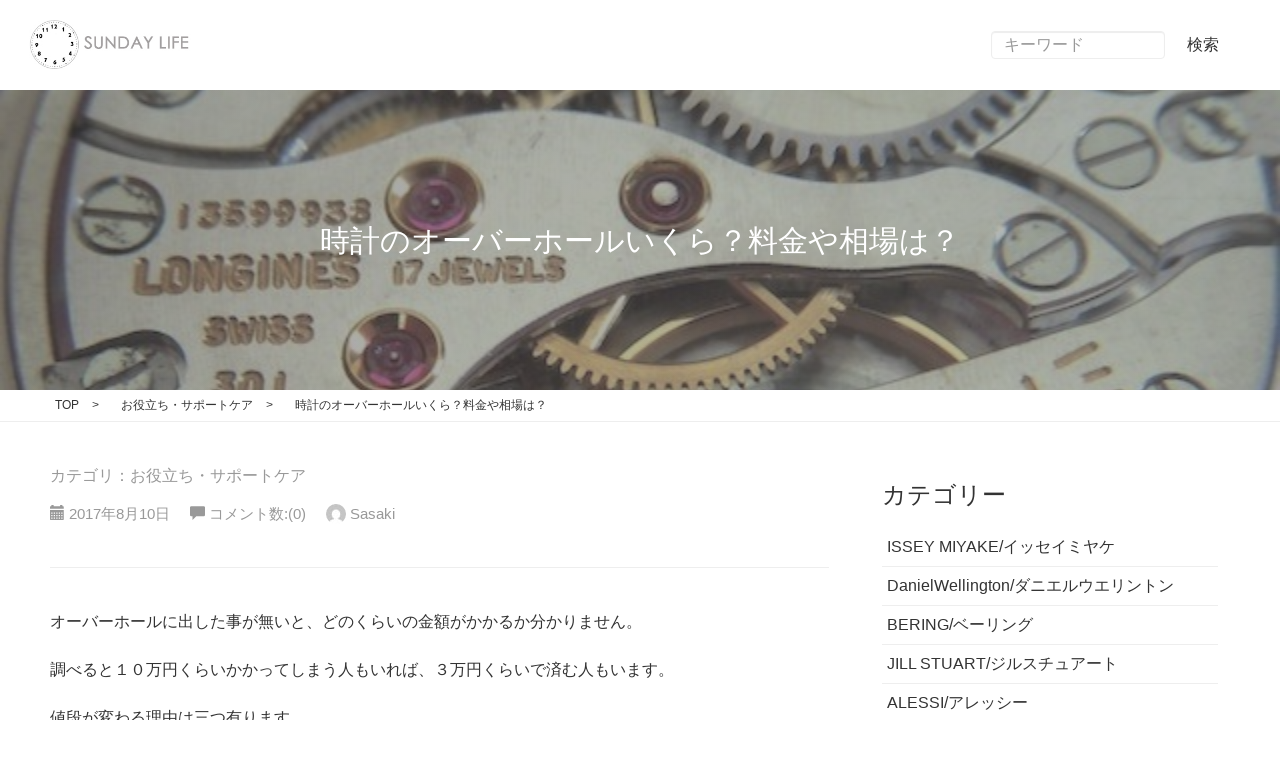

--- FILE ---
content_type: text/html; charset=UTF-8
request_url: https://sundaylife.jp/support/overhaul_how_much
body_size: 22900
content:
<!-- ヘッダー取得 -->
<!DOCTYPE html>
<html lang="ja">
<head>
  <meta charset="UTF-8">
  <meta http-equiv="X-UA-Compatible" content="IE=edge">
  <meta name="viewport" content="width=device-width, initial-scale=1" />
  <meta http-equiv="X-UA-Compatible" content="IE=edge,chrome=1" />
  <!-- 記事一覧のみブログの説明文を表示 -->
    <title>
		時計のオーバーホールいくら？料金や相場は？ | SUNDAY LIFE/時計のブログ	</title>
  <link rel="stylesheet" href="https://fonts.googleapis.com/icon?family=Material+Icons" />
	<link rel="stylesheet" href="https://maxcdn.bootstrapcdn.com/bootstrap/3.3.6/css/bootstrap.min.css" integrity="sha384-1q8mTJOASx8j1Au+a5WDVnPi2lkFfwwEAa8hDDdjZlpLegxhjVME1fgjWPGmkzs7" crossorigin="anonymous">
	<link rel="stylesheet" type="text/css" href="https://sundaylife.jp/wp-content/themes/CardTemplateSun/fonts/sns_icon/style.css" />
  <link rel="stylesheet" type="text/css" href="https://sundaylife.jp/wp-content/themes/CardTemplateSun/css/slidebars.min.css" />
  <link rel="stylesheet" type="text/css" href="https://sundaylife.jp/wp-content/themes/CardTemplateSun/css/waves.min.css" />
  <link rel="stylesheet" type="text/css" href="https://sundaylife.jp/wp-content/themes/CardTemplateSun/style.css" />
  <link href='https://fonts.googleapis.com/css?family=Antic' rel='stylesheet' type='text/css'>
  <!-- Facebook OGP -->
  <meta property="og:type" content="blog">
<meta property="og:description" content="オーバーホールに出した事が無いと、どのくらいの金額がかかるか分かりません。 調べると１０万円くらいかかってしまう人もいれば、３万円くらいで済む人もいます。 値段が変わる理由は三つ有ります。 時計の種類">
<meta property="og:title" content="時計のオーバーホールいくら？料金や相場は？">
<meta property="og:url" content="https://sundaylife.jp/support/overhaul_how_much">
<meta property="og:image" content="https://sundaylife.jp/wp-content/uploads/2017/08/longines.jpg">
<meta property="og:site_name" content="SUNDAY LIFE/時計のブログ">
<meta property="og:locale" content="ja_JP" />

<!-- ID等を入力
<meta property="fb:admins" content="ADMIN_ID">
<meta property="fb:app_id" content="APP_ID">
-->
  
		<!-- All in One SEO 4.9.3 - aioseo.com -->
	<meta name="description" content="オーバーホールに出した事が無いと、どのくらいの金額がかかるか分かりません。 調べると１０万円くらいかかってしま" />
	<meta name="robots" content="max-snippet:-1, max-image-preview:large, max-video-preview:-1" />
	<meta name="author" content="Sasaki"/>
	<link rel="canonical" href="https://sundaylife.jp/support/overhaul_how_much" />
	<meta name="generator" content="All in One SEO (AIOSEO) 4.9.3" />
		<script type="application/ld+json" class="aioseo-schema">
			{"@context":"https:\/\/schema.org","@graph":[{"@type":"Article","@id":"https:\/\/sundaylife.jp\/support\/overhaul_how_much#article","name":"\u6642\u8a08\u306e\u30aa\u30fc\u30d0\u30fc\u30db\u30fc\u30eb\u3044\u304f\u3089\uff1f\u6599\u91d1\u3084\u76f8\u5834\u306f\uff1f | SUNDAY LIFE\/\u6642\u8a08\u306e\u30d6\u30ed\u30b0","headline":"\u6642\u8a08\u306e\u30aa\u30fc\u30d0\u30fc\u30db\u30fc\u30eb\u3044\u304f\u3089\uff1f\u6599\u91d1\u3084\u76f8\u5834\u306f\uff1f","author":{"@id":"https:\/\/sundaylife.jp\/author\/kyohei#author"},"publisher":{"@id":"https:\/\/sundaylife.jp\/#organization"},"image":{"@type":"ImageObject","url":"https:\/\/sundaylife.jp\/wp-content\/uploads\/2017\/08\/longines.jpg","width":640,"height":640,"caption":"\u30ed\u30f3\u30b8\u30f3\u306e\u6642\u8a08\u30aa\u30fc\u30d0\u30fc\u30db\u30fc\u30eb"},"datePublished":"2017-08-10T13:31:25+09:00","dateModified":"2017-08-10T13:31:25+09:00","inLanguage":"ja","mainEntityOfPage":{"@id":"https:\/\/sundaylife.jp\/support\/overhaul_how_much#webpage"},"isPartOf":{"@id":"https:\/\/sundaylife.jp\/support\/overhaul_how_much#webpage"},"articleSection":"\u304a\u5f79\u7acb\u3061\u30fb\u30b5\u30dd\u30fc\u30c8\u30b1\u30a2"},{"@type":"BreadcrumbList","@id":"https:\/\/sundaylife.jp\/support\/overhaul_how_much#breadcrumblist","itemListElement":[{"@type":"ListItem","@id":"https:\/\/sundaylife.jp#listItem","position":1,"name":"Home","item":"https:\/\/sundaylife.jp","nextItem":{"@type":"ListItem","@id":"https:\/\/sundaylife.jp\/category\/support#listItem","name":"\u304a\u5f79\u7acb\u3061\u30fb\u30b5\u30dd\u30fc\u30c8\u30b1\u30a2"}},{"@type":"ListItem","@id":"https:\/\/sundaylife.jp\/category\/support#listItem","position":2,"name":"\u304a\u5f79\u7acb\u3061\u30fb\u30b5\u30dd\u30fc\u30c8\u30b1\u30a2","item":"https:\/\/sundaylife.jp\/category\/support","nextItem":{"@type":"ListItem","@id":"https:\/\/sundaylife.jp\/support\/overhaul_how_much#listItem","name":"\u6642\u8a08\u306e\u30aa\u30fc\u30d0\u30fc\u30db\u30fc\u30eb\u3044\u304f\u3089\uff1f\u6599\u91d1\u3084\u76f8\u5834\u306f\uff1f"},"previousItem":{"@type":"ListItem","@id":"https:\/\/sundaylife.jp#listItem","name":"Home"}},{"@type":"ListItem","@id":"https:\/\/sundaylife.jp\/support\/overhaul_how_much#listItem","position":3,"name":"\u6642\u8a08\u306e\u30aa\u30fc\u30d0\u30fc\u30db\u30fc\u30eb\u3044\u304f\u3089\uff1f\u6599\u91d1\u3084\u76f8\u5834\u306f\uff1f","previousItem":{"@type":"ListItem","@id":"https:\/\/sundaylife.jp\/category\/support#listItem","name":"\u304a\u5f79\u7acb\u3061\u30fb\u30b5\u30dd\u30fc\u30c8\u30b1\u30a2"}}]},{"@type":"Organization","@id":"https:\/\/sundaylife.jp\/#organization","name":"SUNDAY LIFE\/\u6642\u8a08\u306e\u30d6\u30ed\u30b0","description":"\u6642\u8a08\u306b\u95a2\u3059\u308b\u30d6\u30ed\u30b0\u3067\u3059\u3002\u30e1\u30f3\u30ba\u30a6\u30a9\u30c3\u30c1\u304b\u3089\u30ec\u30c7\u30a3\u30fc\u30b9\u30a6\u30a9\u30c3\u30c1\u3001\u30d5\u30a1\u30c3\u30b7\u30e7\u30f3\u30d6\u30e9\u30f3\u30c9\u30a6\u30a9\u30c3\u30c1\u304b\u3089\u30d3\u30b8\u30cd\u30b9\u30a6\u30a9\u30c3\u30c1\u307e\u3067\u69d8\u3005\u306a\u6642\u8a08\u306e\u7d39\u4ecb\u3092\u3057\u3066\u3044\u307e\u3059\u3002","url":"https:\/\/sundaylife.jp\/"},{"@type":"Person","@id":"https:\/\/sundaylife.jp\/author\/kyohei#author","url":"https:\/\/sundaylife.jp\/author\/kyohei","name":"Sasaki","image":{"@type":"ImageObject","@id":"https:\/\/sundaylife.jp\/support\/overhaul_how_much#authorImage","url":"https:\/\/secure.gravatar.com\/avatar\/03973a7a5a0ee55e40495c7365b2c0278327fcdebe4f635da6ed8e40e9533cce?s=96&d=mm&r=g","width":96,"height":96,"caption":"Sasaki"}},{"@type":"WebPage","@id":"https:\/\/sundaylife.jp\/support\/overhaul_how_much#webpage","url":"https:\/\/sundaylife.jp\/support\/overhaul_how_much","name":"\u6642\u8a08\u306e\u30aa\u30fc\u30d0\u30fc\u30db\u30fc\u30eb\u3044\u304f\u3089\uff1f\u6599\u91d1\u3084\u76f8\u5834\u306f\uff1f | SUNDAY LIFE\/\u6642\u8a08\u306e\u30d6\u30ed\u30b0","description":"\u30aa\u30fc\u30d0\u30fc\u30db\u30fc\u30eb\u306b\u51fa\u3057\u305f\u4e8b\u304c\u7121\u3044\u3068\u3001\u3069\u306e\u304f\u3089\u3044\u306e\u91d1\u984d\u304c\u304b\u304b\u308b\u304b\u5206\u304b\u308a\u307e\u305b\u3093\u3002 \u8abf\u3079\u308b\u3068\uff11\uff10\u4e07\u5186\u304f\u3089\u3044\u304b\u304b\u3063\u3066\u3057\u307e","inLanguage":"ja","isPartOf":{"@id":"https:\/\/sundaylife.jp\/#website"},"breadcrumb":{"@id":"https:\/\/sundaylife.jp\/support\/overhaul_how_much#breadcrumblist"},"author":{"@id":"https:\/\/sundaylife.jp\/author\/kyohei#author"},"creator":{"@id":"https:\/\/sundaylife.jp\/author\/kyohei#author"},"image":{"@type":"ImageObject","url":"https:\/\/sundaylife.jp\/wp-content\/uploads\/2017\/08\/longines.jpg","@id":"https:\/\/sundaylife.jp\/support\/overhaul_how_much\/#mainImage","width":640,"height":640,"caption":"\u30ed\u30f3\u30b8\u30f3\u306e\u6642\u8a08\u30aa\u30fc\u30d0\u30fc\u30db\u30fc\u30eb"},"primaryImageOfPage":{"@id":"https:\/\/sundaylife.jp\/support\/overhaul_how_much#mainImage"},"datePublished":"2017-08-10T13:31:25+09:00","dateModified":"2017-08-10T13:31:25+09:00"},{"@type":"WebSite","@id":"https:\/\/sundaylife.jp\/#website","url":"https:\/\/sundaylife.jp\/","name":"SUNDAY LIFE\/\u6642\u8a08\u306e\u30d6\u30ed\u30b0","description":"\u6642\u8a08\u306b\u95a2\u3059\u308b\u30d6\u30ed\u30b0\u3067\u3059\u3002\u30e1\u30f3\u30ba\u30a6\u30a9\u30c3\u30c1\u304b\u3089\u30ec\u30c7\u30a3\u30fc\u30b9\u30a6\u30a9\u30c3\u30c1\u3001\u30d5\u30a1\u30c3\u30b7\u30e7\u30f3\u30d6\u30e9\u30f3\u30c9\u30a6\u30a9\u30c3\u30c1\u304b\u3089\u30d3\u30b8\u30cd\u30b9\u30a6\u30a9\u30c3\u30c1\u307e\u3067\u69d8\u3005\u306a\u6642\u8a08\u306e\u7d39\u4ecb\u3092\u3057\u3066\u3044\u307e\u3059\u3002","inLanguage":"ja","publisher":{"@id":"https:\/\/sundaylife.jp\/#organization"}}]}
		</script>
		<!-- All in One SEO -->

<link rel="alternate" title="oEmbed (JSON)" type="application/json+oembed" href="https://sundaylife.jp/wp-json/oembed/1.0/embed?url=https%3A%2F%2Fsundaylife.jp%2Fsupport%2Foverhaul_how_much" />
<link rel="alternate" title="oEmbed (XML)" type="text/xml+oembed" href="https://sundaylife.jp/wp-json/oembed/1.0/embed?url=https%3A%2F%2Fsundaylife.jp%2Fsupport%2Foverhaul_how_much&#038;format=xml" />
<style id='wp-img-auto-sizes-contain-inline-css' type='text/css'>
img:is([sizes=auto i],[sizes^="auto," i]){contain-intrinsic-size:3000px 1500px}
/*# sourceURL=wp-img-auto-sizes-contain-inline-css */
</style>
<style id='wp-emoji-styles-inline-css' type='text/css'>

	img.wp-smiley, img.emoji {
		display: inline !important;
		border: none !important;
		box-shadow: none !important;
		height: 1em !important;
		width: 1em !important;
		margin: 0 0.07em !important;
		vertical-align: -0.1em !important;
		background: none !important;
		padding: 0 !important;
	}
/*# sourceURL=wp-emoji-styles-inline-css */
</style>
<style id='wp-block-library-inline-css' type='text/css'>
:root{--wp-block-synced-color:#7a00df;--wp-block-synced-color--rgb:122,0,223;--wp-bound-block-color:var(--wp-block-synced-color);--wp-editor-canvas-background:#ddd;--wp-admin-theme-color:#007cba;--wp-admin-theme-color--rgb:0,124,186;--wp-admin-theme-color-darker-10:#006ba1;--wp-admin-theme-color-darker-10--rgb:0,107,160.5;--wp-admin-theme-color-darker-20:#005a87;--wp-admin-theme-color-darker-20--rgb:0,90,135;--wp-admin-border-width-focus:2px}@media (min-resolution:192dpi){:root{--wp-admin-border-width-focus:1.5px}}.wp-element-button{cursor:pointer}:root .has-very-light-gray-background-color{background-color:#eee}:root .has-very-dark-gray-background-color{background-color:#313131}:root .has-very-light-gray-color{color:#eee}:root .has-very-dark-gray-color{color:#313131}:root .has-vivid-green-cyan-to-vivid-cyan-blue-gradient-background{background:linear-gradient(135deg,#00d084,#0693e3)}:root .has-purple-crush-gradient-background{background:linear-gradient(135deg,#34e2e4,#4721fb 50%,#ab1dfe)}:root .has-hazy-dawn-gradient-background{background:linear-gradient(135deg,#faaca8,#dad0ec)}:root .has-subdued-olive-gradient-background{background:linear-gradient(135deg,#fafae1,#67a671)}:root .has-atomic-cream-gradient-background{background:linear-gradient(135deg,#fdd79a,#004a59)}:root .has-nightshade-gradient-background{background:linear-gradient(135deg,#330968,#31cdcf)}:root .has-midnight-gradient-background{background:linear-gradient(135deg,#020381,#2874fc)}:root{--wp--preset--font-size--normal:16px;--wp--preset--font-size--huge:42px}.has-regular-font-size{font-size:1em}.has-larger-font-size{font-size:2.625em}.has-normal-font-size{font-size:var(--wp--preset--font-size--normal)}.has-huge-font-size{font-size:var(--wp--preset--font-size--huge)}.has-text-align-center{text-align:center}.has-text-align-left{text-align:left}.has-text-align-right{text-align:right}.has-fit-text{white-space:nowrap!important}#end-resizable-editor-section{display:none}.aligncenter{clear:both}.items-justified-left{justify-content:flex-start}.items-justified-center{justify-content:center}.items-justified-right{justify-content:flex-end}.items-justified-space-between{justify-content:space-between}.screen-reader-text{border:0;clip-path:inset(50%);height:1px;margin:-1px;overflow:hidden;padding:0;position:absolute;width:1px;word-wrap:normal!important}.screen-reader-text:focus{background-color:#ddd;clip-path:none;color:#444;display:block;font-size:1em;height:auto;left:5px;line-height:normal;padding:15px 23px 14px;text-decoration:none;top:5px;width:auto;z-index:100000}html :where(.has-border-color){border-style:solid}html :where([style*=border-top-color]){border-top-style:solid}html :where([style*=border-right-color]){border-right-style:solid}html :where([style*=border-bottom-color]){border-bottom-style:solid}html :where([style*=border-left-color]){border-left-style:solid}html :where([style*=border-width]){border-style:solid}html :where([style*=border-top-width]){border-top-style:solid}html :where([style*=border-right-width]){border-right-style:solid}html :where([style*=border-bottom-width]){border-bottom-style:solid}html :where([style*=border-left-width]){border-left-style:solid}html :where(img[class*=wp-image-]){height:auto;max-width:100%}:where(figure){margin:0 0 1em}html :where(.is-position-sticky){--wp-admin--admin-bar--position-offset:var(--wp-admin--admin-bar--height,0px)}@media screen and (max-width:600px){html :where(.is-position-sticky){--wp-admin--admin-bar--position-offset:0px}}

/*# sourceURL=wp-block-library-inline-css */
</style><style id='global-styles-inline-css' type='text/css'>
:root{--wp--preset--aspect-ratio--square: 1;--wp--preset--aspect-ratio--4-3: 4/3;--wp--preset--aspect-ratio--3-4: 3/4;--wp--preset--aspect-ratio--3-2: 3/2;--wp--preset--aspect-ratio--2-3: 2/3;--wp--preset--aspect-ratio--16-9: 16/9;--wp--preset--aspect-ratio--9-16: 9/16;--wp--preset--color--black: #000000;--wp--preset--color--cyan-bluish-gray: #abb8c3;--wp--preset--color--white: #ffffff;--wp--preset--color--pale-pink: #f78da7;--wp--preset--color--vivid-red: #cf2e2e;--wp--preset--color--luminous-vivid-orange: #ff6900;--wp--preset--color--luminous-vivid-amber: #fcb900;--wp--preset--color--light-green-cyan: #7bdcb5;--wp--preset--color--vivid-green-cyan: #00d084;--wp--preset--color--pale-cyan-blue: #8ed1fc;--wp--preset--color--vivid-cyan-blue: #0693e3;--wp--preset--color--vivid-purple: #9b51e0;--wp--preset--gradient--vivid-cyan-blue-to-vivid-purple: linear-gradient(135deg,rgb(6,147,227) 0%,rgb(155,81,224) 100%);--wp--preset--gradient--light-green-cyan-to-vivid-green-cyan: linear-gradient(135deg,rgb(122,220,180) 0%,rgb(0,208,130) 100%);--wp--preset--gradient--luminous-vivid-amber-to-luminous-vivid-orange: linear-gradient(135deg,rgb(252,185,0) 0%,rgb(255,105,0) 100%);--wp--preset--gradient--luminous-vivid-orange-to-vivid-red: linear-gradient(135deg,rgb(255,105,0) 0%,rgb(207,46,46) 100%);--wp--preset--gradient--very-light-gray-to-cyan-bluish-gray: linear-gradient(135deg,rgb(238,238,238) 0%,rgb(169,184,195) 100%);--wp--preset--gradient--cool-to-warm-spectrum: linear-gradient(135deg,rgb(74,234,220) 0%,rgb(151,120,209) 20%,rgb(207,42,186) 40%,rgb(238,44,130) 60%,rgb(251,105,98) 80%,rgb(254,248,76) 100%);--wp--preset--gradient--blush-light-purple: linear-gradient(135deg,rgb(255,206,236) 0%,rgb(152,150,240) 100%);--wp--preset--gradient--blush-bordeaux: linear-gradient(135deg,rgb(254,205,165) 0%,rgb(254,45,45) 50%,rgb(107,0,62) 100%);--wp--preset--gradient--luminous-dusk: linear-gradient(135deg,rgb(255,203,112) 0%,rgb(199,81,192) 50%,rgb(65,88,208) 100%);--wp--preset--gradient--pale-ocean: linear-gradient(135deg,rgb(255,245,203) 0%,rgb(182,227,212) 50%,rgb(51,167,181) 100%);--wp--preset--gradient--electric-grass: linear-gradient(135deg,rgb(202,248,128) 0%,rgb(113,206,126) 100%);--wp--preset--gradient--midnight: linear-gradient(135deg,rgb(2,3,129) 0%,rgb(40,116,252) 100%);--wp--preset--font-size--small: 13px;--wp--preset--font-size--medium: 20px;--wp--preset--font-size--large: 36px;--wp--preset--font-size--x-large: 42px;--wp--preset--spacing--20: 0.44rem;--wp--preset--spacing--30: 0.67rem;--wp--preset--spacing--40: 1rem;--wp--preset--spacing--50: 1.5rem;--wp--preset--spacing--60: 2.25rem;--wp--preset--spacing--70: 3.38rem;--wp--preset--spacing--80: 5.06rem;--wp--preset--shadow--natural: 6px 6px 9px rgba(0, 0, 0, 0.2);--wp--preset--shadow--deep: 12px 12px 50px rgba(0, 0, 0, 0.4);--wp--preset--shadow--sharp: 6px 6px 0px rgba(0, 0, 0, 0.2);--wp--preset--shadow--outlined: 6px 6px 0px -3px rgb(255, 255, 255), 6px 6px rgb(0, 0, 0);--wp--preset--shadow--crisp: 6px 6px 0px rgb(0, 0, 0);}:where(.is-layout-flex){gap: 0.5em;}:where(.is-layout-grid){gap: 0.5em;}body .is-layout-flex{display: flex;}.is-layout-flex{flex-wrap: wrap;align-items: center;}.is-layout-flex > :is(*, div){margin: 0;}body .is-layout-grid{display: grid;}.is-layout-grid > :is(*, div){margin: 0;}:where(.wp-block-columns.is-layout-flex){gap: 2em;}:where(.wp-block-columns.is-layout-grid){gap: 2em;}:where(.wp-block-post-template.is-layout-flex){gap: 1.25em;}:where(.wp-block-post-template.is-layout-grid){gap: 1.25em;}.has-black-color{color: var(--wp--preset--color--black) !important;}.has-cyan-bluish-gray-color{color: var(--wp--preset--color--cyan-bluish-gray) !important;}.has-white-color{color: var(--wp--preset--color--white) !important;}.has-pale-pink-color{color: var(--wp--preset--color--pale-pink) !important;}.has-vivid-red-color{color: var(--wp--preset--color--vivid-red) !important;}.has-luminous-vivid-orange-color{color: var(--wp--preset--color--luminous-vivid-orange) !important;}.has-luminous-vivid-amber-color{color: var(--wp--preset--color--luminous-vivid-amber) !important;}.has-light-green-cyan-color{color: var(--wp--preset--color--light-green-cyan) !important;}.has-vivid-green-cyan-color{color: var(--wp--preset--color--vivid-green-cyan) !important;}.has-pale-cyan-blue-color{color: var(--wp--preset--color--pale-cyan-blue) !important;}.has-vivid-cyan-blue-color{color: var(--wp--preset--color--vivid-cyan-blue) !important;}.has-vivid-purple-color{color: var(--wp--preset--color--vivid-purple) !important;}.has-black-background-color{background-color: var(--wp--preset--color--black) !important;}.has-cyan-bluish-gray-background-color{background-color: var(--wp--preset--color--cyan-bluish-gray) !important;}.has-white-background-color{background-color: var(--wp--preset--color--white) !important;}.has-pale-pink-background-color{background-color: var(--wp--preset--color--pale-pink) !important;}.has-vivid-red-background-color{background-color: var(--wp--preset--color--vivid-red) !important;}.has-luminous-vivid-orange-background-color{background-color: var(--wp--preset--color--luminous-vivid-orange) !important;}.has-luminous-vivid-amber-background-color{background-color: var(--wp--preset--color--luminous-vivid-amber) !important;}.has-light-green-cyan-background-color{background-color: var(--wp--preset--color--light-green-cyan) !important;}.has-vivid-green-cyan-background-color{background-color: var(--wp--preset--color--vivid-green-cyan) !important;}.has-pale-cyan-blue-background-color{background-color: var(--wp--preset--color--pale-cyan-blue) !important;}.has-vivid-cyan-blue-background-color{background-color: var(--wp--preset--color--vivid-cyan-blue) !important;}.has-vivid-purple-background-color{background-color: var(--wp--preset--color--vivid-purple) !important;}.has-black-border-color{border-color: var(--wp--preset--color--black) !important;}.has-cyan-bluish-gray-border-color{border-color: var(--wp--preset--color--cyan-bluish-gray) !important;}.has-white-border-color{border-color: var(--wp--preset--color--white) !important;}.has-pale-pink-border-color{border-color: var(--wp--preset--color--pale-pink) !important;}.has-vivid-red-border-color{border-color: var(--wp--preset--color--vivid-red) !important;}.has-luminous-vivid-orange-border-color{border-color: var(--wp--preset--color--luminous-vivid-orange) !important;}.has-luminous-vivid-amber-border-color{border-color: var(--wp--preset--color--luminous-vivid-amber) !important;}.has-light-green-cyan-border-color{border-color: var(--wp--preset--color--light-green-cyan) !important;}.has-vivid-green-cyan-border-color{border-color: var(--wp--preset--color--vivid-green-cyan) !important;}.has-pale-cyan-blue-border-color{border-color: var(--wp--preset--color--pale-cyan-blue) !important;}.has-vivid-cyan-blue-border-color{border-color: var(--wp--preset--color--vivid-cyan-blue) !important;}.has-vivid-purple-border-color{border-color: var(--wp--preset--color--vivid-purple) !important;}.has-vivid-cyan-blue-to-vivid-purple-gradient-background{background: var(--wp--preset--gradient--vivid-cyan-blue-to-vivid-purple) !important;}.has-light-green-cyan-to-vivid-green-cyan-gradient-background{background: var(--wp--preset--gradient--light-green-cyan-to-vivid-green-cyan) !important;}.has-luminous-vivid-amber-to-luminous-vivid-orange-gradient-background{background: var(--wp--preset--gradient--luminous-vivid-amber-to-luminous-vivid-orange) !important;}.has-luminous-vivid-orange-to-vivid-red-gradient-background{background: var(--wp--preset--gradient--luminous-vivid-orange-to-vivid-red) !important;}.has-very-light-gray-to-cyan-bluish-gray-gradient-background{background: var(--wp--preset--gradient--very-light-gray-to-cyan-bluish-gray) !important;}.has-cool-to-warm-spectrum-gradient-background{background: var(--wp--preset--gradient--cool-to-warm-spectrum) !important;}.has-blush-light-purple-gradient-background{background: var(--wp--preset--gradient--blush-light-purple) !important;}.has-blush-bordeaux-gradient-background{background: var(--wp--preset--gradient--blush-bordeaux) !important;}.has-luminous-dusk-gradient-background{background: var(--wp--preset--gradient--luminous-dusk) !important;}.has-pale-ocean-gradient-background{background: var(--wp--preset--gradient--pale-ocean) !important;}.has-electric-grass-gradient-background{background: var(--wp--preset--gradient--electric-grass) !important;}.has-midnight-gradient-background{background: var(--wp--preset--gradient--midnight) !important;}.has-small-font-size{font-size: var(--wp--preset--font-size--small) !important;}.has-medium-font-size{font-size: var(--wp--preset--font-size--medium) !important;}.has-large-font-size{font-size: var(--wp--preset--font-size--large) !important;}.has-x-large-font-size{font-size: var(--wp--preset--font-size--x-large) !important;}
/*# sourceURL=global-styles-inline-css */
</style>

<style id='classic-theme-styles-inline-css' type='text/css'>
/*! This file is auto-generated */
.wp-block-button__link{color:#fff;background-color:#32373c;border-radius:9999px;box-shadow:none;text-decoration:none;padding:calc(.667em + 2px) calc(1.333em + 2px);font-size:1.125em}.wp-block-file__button{background:#32373c;color:#fff;text-decoration:none}
/*# sourceURL=/wp-includes/css/classic-themes.min.css */
</style>
<script type="text/javascript" src="https://sundaylife.jp/wp-includes/js/jquery/jquery.min.js?ver=3.7.1" id="jquery-core-js"></script>
<script type="text/javascript" src="https://sundaylife.jp/wp-includes/js/jquery/jquery-migrate.min.js?ver=3.4.1" id="jquery-migrate-js"></script>
<link rel="https://api.w.org/" href="https://sundaylife.jp/wp-json/" /><link rel="alternate" title="JSON" type="application/json" href="https://sundaylife.jp/wp-json/wp/v2/posts/6437" /><style type="text/css">.recentcomments a{display:inline !important;padding:0 !important;margin:0 !important;}</style><meta name="google-site-verification" content="qBFbEt6Fv9iDbl5YjYRF7Ko1x7lFNvxVlG_vYqHU9yc" />
</head>
<body class="wp-singular post-template-default single single-post postid-6437 single-format-standard wp-theme-CardTemplateSun"	<!-- ヘッダー -->
	<header>
    <section class="visible-xs visible-sm">
      <div class="sm-header-wrap">
        <a class="logo" href="https://sundaylife.jp/"><img class="logo-img" src="https://sundaylife.jp/wp-content/themes/CardTemplateSun/images/logo.png" alt="時計のブログ/SUNDAY LIFE" /></a>
        <a class="menu-list sb-toggle-right sb-static">
          <div class="menu-trigger">
            <span></span>
            <span></span>
            <span></span>
          </div>
        </a>
      </div>
    </section>
    <section class="visible-md visible-lg">
      <div class="pc-header-wrap">
        <a class="logo" href="https://sundaylife.jp/"><img class="logo-img" src="https://sundaylife.jp/wp-content/themes/CardTemplateSun/images/logo.png" alt="時計のブログ/SUNDAY LIFE" /></a>
        <nav>
          <ul class="menu-list">
            <!-- <li><a href="">このサイトについて</a></li>
            <li><a href="">お問い合わせ</a></li> -->
            <li>
              <form role="search" method="get" action="https://sundaylife.jp/">
  <div class="search-box">
    <input type="text" class="form-control" value="" name="s" id="s" placeholder="キーワード">
    <button type="submit" class="waves-effect waves-button" value="">検索</button>
  </div>
</form>
            </li>
          </ul>
        </nav>
      </div>
    </section>
	</header>
	<!-- メイン -->
  <div id="sb-site">
    <!-- メインイメージ -->
        <!-- スマホ用 -->
    <div class="main-image visible-xs" style="background-image: url(https://sundaylife.jp/wp-content/uploads/2017/08/longines.jpg);">
    </div>
    <!-- タブレット、PC用 -->
    <div class="main-image hidden-xs" style="background-image: linear-gradient(-45deg, rgba(136, 136, 136, 0.5), rgba(66, 66, 66, 0.5)), url(https://sundaylife.jp/wp-content/uploads/2017/08/longines.jpg);">
      <h1>時計のオーバーホールいくら？料金や相場は？</h1>
    </div>
        <!-- パンくず -->
    <section class="breadcrumb-list">
      <!-- TOPページへのリンクを出力 -->
      <ol itemscope itemtype="http://schema.org/BreadcrumbList">
        <li itemprop="itemListElement" itemscope
          itemtype="http://schema.org/ListItem">
          <a itemprop="item" href="https://sundaylife.jp"><span itemprop="name">TOP</span></a>
          <meta itemprop="position" content="1" />
          <span>&gt;</span>
        </li>
        <li itemprop="itemListElement" itemscope
          itemtype="http://schema.org/ListItem">
          <a itemprop="item" href="https://sundaylife.jp/category/support"><span itemprop="name">お役立ち・サポートケア</span></a>
          <meta itemprop="position" content="2" />
          <span>&gt;</span>
        </li>
        <li itemprop="itemListElement" itemscope
          itemtype="http://schema.org/ListItem">
          <a itemprop="item" href="https://sundaylife.jp/support/overhaul_how_much"><span itemprop="name">時計のオーバーホールいくら？料金や相場は？</span></a>
          <meta itemprop="position" content="3" />
        </li>
      </ol>
    </section>

    <!-- メインコンテンツ -->
    <main class="index-wrap clearfix">
            <div id="single-wrap">
        <!-- 記事情報 -->
        <section class="single-info">
          <h1 class="visible-xs">時計のオーバーホールいくら？料金や相場は？</h1>
          <div class="category">
            カテゴリ：お役立ち・サポートケア          </div>
          <ul class="detail">
            <li><time><span class="glyphicon glyphicon-calendar"></span> 2017年8月10日</time></li>
            <li><span class="glyphicon glyphicon-comment"></span> <a href="#comments">コメント数:(0)</a></li>
            <li class="avatar"><img alt='' src='https://secure.gravatar.com/avatar/03973a7a5a0ee55e40495c7365b2c0278327fcdebe4f635da6ed8e40e9533cce?s=20&#038;d=mm&#038;r=g' srcset='https://secure.gravatar.com/avatar/03973a7a5a0ee55e40495c7365b2c0278327fcdebe4f635da6ed8e40e9533cce?s=40&#038;d=mm&#038;r=g 2x' class='avatar avatar-20 photo' height='20' width='20' decoding='async'/>  <a rel="author" href="https://sundaylife.jp/author/kyohei">Sasaki</a></li>
          </ul>
        </section>
        <!-- 本文 -->
        <div class="main-text">
          <p>オーバーホールに出した事が無いと、どのくらいの金額がかかるか分かりません。</p>
<p>調べると１０万円くらいかかってしまう人もいれば、３万円くらいで済む人もいます。</p>
<p>値段が変わる理由は三つ有ります。</p>
<ul class="checkpoint">
<li>時計の種類やブランド</li>
<li>オーバーホールを行なう場所</li>
<li>時計の状態</li>
</ul>
<p>この３つでオーバーホールがいくらなのか決まってきます。</p>
<h2>時計の種類やブランドで金額が変わる　</h2>
<p><a href="https://sundaylife.jp/wp-content/uploads/2017/08/logo.jpg"><img fetchpriority="high" decoding="async" width="640" height="335" src="https://sundaylife.jp/wp-content/uploads/2017/08/logo.jpg" alt="時計ブランドロゴ" class="alignnone size-full wp-image-6518" srcset="https://sundaylife.jp/wp-content/uploads/2017/08/logo.jpg 640w, https://sundaylife.jp/wp-content/uploads/2017/08/logo-300x157.jpg 300w" sizes="(max-width: 640px) 100vw, 640px" /></a></p>
<p>オーバーホールの依頼先はいくつか有りますが安く済ませたいのであればデパートや百貨店にある時計屋に依頼しない方が良いでしょう。</p>
<p>百貨店でオーバーホールの依頼をしても実際には、そこに技術者が居る訳ではないので時計はメーカーのサポートセンターに送られます。</p>
<p>デパートでは受付料金として<span class="red_bold">中間マージンを支払う事が多いの正規でオーバーホールをしたい場合はメーカーに直接送った方が１割前後、安いです。</span></p>
<h3>正規メーカーのオーバーホールの料金</h3>
<p>メーカーでオーバーホールした場合ザックリですがこのような値段になります。</p>
<table class="responsive-table">
<thead>
<tr>
<th>ブランド</th>
<th>機械式特殊高級ライン</th>
<th>クォーツ式クロノグラフ以外</th>
</tr>
</thead>
<tbody>
<tr>
<td>ロレックス</td>
<td>84,000円</td>
<td>40,000円</td>
</tr>
<tr>
<td>オメガ</td>
<td>100,000円</td>
<td>31,000円</td>
</tr>
<tr>
<td>カルティエ</td>
<td>240,000円</td>
<td>42,390円</td>
</tr>
<tr>
<td>IWC</td>
<td>86,000円</td>
<td>53,000円</td>
</tr>
<tr>
<td>ブライトリング（正規品）</td>
<td>57,500円</td>
<td>37,500円</td>
</tr>
<tr>
<td>ブライトリング(並行・中古品)</td>
<td>115,000円</td>
<td>75,000円</td>
</tr>
<tr>
<td>タグホイヤー(クラブ加入時)</td>
<td>75,600円</td>
<td>42,400円</td>
</tr>
<tr>
<td>タグホイヤー(並行・中古品)</td>
<td>113,400円</td>
<td>48,600円</td>
</tr>
</tbody>
</table>
<p>この金額はオーバーホールのみの金額になります。</p>
<p>劣化している交換パーツが有る場合はその都度料金が加算されます。</p>
<p><h３>複雑な物ほど金額が高い</h3>
<p><a href="https://sundaylife.jp/wp-content/uploads/2017/06/overhaul01_02.jpg"><img decoding="async" width="450" height="300" src="https://sundaylife.jp/wp-content/uploads/2017/06/overhaul01_02.jpg" alt="大阪時計の修理やオーバーホール" class="alignnone size-full wp-image-5989" srcset="https://sundaylife.jp/wp-content/uploads/2017/06/overhaul01_02.jpg 450w, https://sundaylife.jp/wp-content/uploads/2017/06/overhaul01_02-300x200.jpg 300w" sizes="(max-width: 450px) 100vw, 450px" /></a></p>
<p>オーバーホールは分解して洗浄して組み立てる作業になりますので、<span class="red_bold">複雑なモデルの方が技術力も必用ですし作業量も増えるので高額になります。</span></p>
<p>クォーツ式（電池式）よりもオートマチック（自動巻）の方が技術力が必用なため金額が高いです。</p>
<p>オートマチックの中でもカレンダーのみの時計よりクロノグラフ式の方がより複雑なので高額になります。</p>
<p>一般的にはこの順に料金が上がっていきます。</p>
<p><b>アンティークなどの手巻き式時計<br />
↓<br />
クォーツ時計<br />
↓<br />
三針オートマチック<br />
↓<br />
クォーツクロノグラフモデル<br />
↓<br />
オートマチッククロノグラフ</b></p>
<p>おおよそですが１万円から２万円前後で金額が上がっていきます。</p>
<p>ただしアンティークの場合はメーカーで受けたまってもらえない場合もあります。</p>
<p>アンティークの時計をお持ちの方はコチラの記事<a class="link_label" href="https://sundaylife.jp/support/antique_overhaul" target="_blank"><span class="glyphicon glyphicon-link" aria-hidden="true"></span>アンティークの時計のオーバーホール</a>に詳しく纏めてありますので参考にしてみて下さい。</p>
<h2>オーバーホールを行なう場所で大きく金額が変わる</h2>
<p><a href="https://sundaylife.jp/wp-content/uploads/2017/02/s44.jpg"><img loading="lazy" decoding="async" width="480" height="360" src="https://sundaylife.jp/wp-content/uploads/2017/02/s44.jpg" alt="時計を磨いてるところ" class="alignnone size-full wp-image-5425" srcset="https://sundaylife.jp/wp-content/uploads/2017/02/s44.jpg 480w, https://sundaylife.jp/wp-content/uploads/2017/02/s44-300x225.jpg 300w, https://sundaylife.jp/wp-content/uploads/2017/02/s44-267x200.jpg 267w" sizes="auto, (max-width: 480px) 100vw, 480px" /></a></p>
<p>時計の修理やオーバーホールの専門店を利用する事もできます。</p>
<p><span class="red_bold">時計の修理専門店はメーカーより料金が安いです。</span></p>
<p>メーカーより高額だったら誰も依頼しないですよね。</p>
<p>オーバーホールを安くすませたいので有れば修理専門店にいらいする事をおすすめします。</p>
<h3>修理店の落とし穴</h3>
<p><a href="https://sundaylife.jp/wp-content/uploads/2017/08/watches.jpg"><img loading="lazy" decoding="async" width="630" height="473" src="https://sundaylife.jp/wp-content/uploads/2017/08/watches.jpg" alt="時計の文字盤ジャンク品" class="alignnone size-full wp-image-6519" srcset="https://sundaylife.jp/wp-content/uploads/2017/08/watches.jpg 630w, https://sundaylife.jp/wp-content/uploads/2017/08/watches-300x225.jpg 300w, https://sundaylife.jp/wp-content/uploads/2017/08/watches-266x200.jpg 266w" sizes="auto, (max-width: 630px) 100vw, 630px" /></a></p>
<p>修理店といっても色々な時計店が有ります。</p>
<p><b>趣味から始めたような所もあれば、その技術が認められ修理工房以外にオメガやロンジンなどスウォッチグループジャパンの正規カスタマーサービスとしてオーバーホールを行なってるような所もあります。</b></p>
<p>依頼側からすると技術力が高いのか低いのかって分かりづらいですが、国が時計の修理をする人の為に国家試験を用意しています。</p>
<p><span class="red_bold">オーバーホールを行なう修理業者や工房のホームページをよくみると国家試験を持ってる修理技師が携わっている工房には修理技師1級の取得者がオーバーホールを致します。などと記載されていますので、参考にしてみて下さい。</span></p>
<p>技術力の無い人間にオーバーホールを依頼してしまうと時計に傷が付いて戻ってきたり、洗浄があまく半年後また調子が悪くなってしうなんて事もあります。</p>
<p><span class="red_bold">オーバーホールや修理は技術職です。ともなった技術のある方に依頼しましょう。</span></p>
<h3>修理店の値段っていくらなの？</h3>
<p><a href="https://sundaylife.jp/wp-content/uploads/2017/02/overhaul3.jpg"><img loading="lazy" decoding="async" width="449" height="290" src="https://sundaylife.jp/wp-content/uploads/2017/02/overhaul3.jpg" alt="オーバーホール" class="alignnone size-full wp-image-5391" srcset="https://sundaylife.jp/wp-content/uploads/2017/02/overhaul3.jpg 449w, https://sundaylife.jp/wp-content/uploads/2017/02/overhaul3-300x194.jpg 300w" sizes="auto, (max-width: 449px) 100vw, 449px" /></a></p>
<p>修理店の値段といってもピンからキリまであります。</p>
<p><span class="red_bold">例えば細かい話ですが見積もり後キャンセルしただけ2,000円の手数料を取るような所も有りますし。送料無料で見積もりをしてくれる店舗も有ります。</span></p>
<p>オーバーホールの金額もバラバラです。〜15,000円くらい値段が変わってきます。</p>
<p>修理店に依頼する場合は熟練した技術が有り、料金が安い所を探しましょう。</p>
<p>下の金額表の修理業者はおすすめです。</p>
<p>多くの修理店舗やホームページを見てきて私も依頼した事があります。</p>
<table class="responsive-table">
<thead>
<tr>
<th>モデル</th>
<th>日本ロレックス</th>
<th>千年堂</th>
</tr>
</thead>
<tbody>
<tr>
<td>オイスターパーペチュアル</td>
<td>43,000円</td>
<td><span class="red_bold">31,500円</span></td>
</tr>
<tr>
<td>デイジャスト</td>
<td>43,000円</td>
<td><span class="red_bold">31,500円</span></td>
</tr>
<tr>
<td>デイデイト</td>
<td>55,000円</td>
<td><span class="red_bold">35,000円</span></td>
</tr>
<tr>
<td>エクスプローラー</td>
<td>43,000円</td>
<td><span class="red_bold">31,500円</span></td>
</tr>
<tr>
<td>エクスプローラーⅡ</td>
<td>45,000円</td>
<td><span class="red_bold">33,500円</span></td>
</tr>
<tr>
<td>GMT-マスター</td>
<td>45,000円</td>
<td><span class="red_bold">33,500円</span></td>
</tr>
<tr>
<td>コスモグラフデイトナ</td>
<td>60,000円</td>
<td><span class="red_bold">45,000円</span></td>
</tr>
</tbody>
</table>
<p>今まで色々なサイトや店舗で話を聞きましたがコチラはオススメです。</p>
<p><b>分解、掃除、組み立てと全ての作業を修理技師１級を取得した人間が行なってくれます。</b></p>
<p><span class="red_bold">また、消耗部品や劣化してしまい交換しなければいけないパーツもメーカー純正品の物を使ってもらえます。</span></p>
<p>ロッレクスでなければもっと金額が安いと思います。</p>
<p><b>見積もりは無料なので、一度自分の時計の状態も知るためにもオーバーホールしてみても良いかと思います。</b></p>
<p>↓<br />
<a class="link_label" href="https://px.a8.net/svt/ejp?a8mat=2HUI55+BFZZEA+2U26+5YRHE" target="_blank" rel="nofollow"><span class="glyphicon glyphicon-link" aria-hidden="true"></span>時計修理の千年堂</a><br />
<img loading="lazy" decoding="async" border="0" width="1" height="1" src="https://www14.a8.net/0.gif?a8mat=2HUI55+BFZZEA+2U26+5YRHE" alt="" style="width:0;"></p>
<h2>時計の状態でオーバーホール金額が変わる。</h2>
<p>同じメーカーの同じモデルでも傷み具合でオーバーホールの料金は全く変わってきます。</p>
<p>覚えて置いて頂きたいのですが、<b>使い方で時計の傷み方も変わってしまいます。</b></p>
<p><span class="red_bold">この傷みと言うのは打つけたり擦ったりといった外観の傷みではなく、錆の進行具合です。</span></p>
<p>時計の多くはステンレスなので錆びてしまいます。最近はチタン製の時計も有りますが時計の内部ムーブメントは真鍮なので湿気が入ってしまうと中に籠ってしまい錆びてしまいます。</p>
<p><b>時計の一番の敵は錆です。</b></p>
<p>時計は手に直接付ける物なので汗や垢がどうしても付いてしまいます。</p>
<p>こういった汚れはリューズ（時間を調節する突起）や裏蓋の隙間、金属ベルトの奥に入り込んでしまいます。</p>
<p><a href="https://sundaylife.jp/wp-content/uploads/2016/04/617202c27748a27ee12db63abe09e76e.jpg"><img loading="lazy" decoding="async" width="630" height="417" src="https://sundaylife.jp/wp-content/uploads/2016/04/617202c27748a27ee12db63abe09e76e.jpg" alt="時計のベルトの錆" class="alignnone size-full wp-image-3170" srcset="https://sundaylife.jp/wp-content/uploads/2016/04/617202c27748a27ee12db63abe09e76e.jpg 630w, https://sundaylife.jp/wp-content/uploads/2016/04/617202c27748a27ee12db63abe09e76e-300x200.jpg 300w" sizes="auto, (max-width: 630px) 100vw, 630px" /></a></p>
<p>入り込んだ汚れは汗の塩分を含んでいるので、そこから錆びていってしまいます。</p>
<p><a href="https://sundaylife.jp/wp-content/uploads/2016/04/67893a8e7c0a9a88b41f10b60ece8578.jpg"><img loading="lazy" decoding="async" width="630" height="417" src="https://sundaylife.jp/wp-content/uploads/2016/04/67893a8e7c0a9a88b41f10b60ece8578.jpg" alt="時計の裏蓋とケースの錆" class="alignnone size-full wp-image-3172" srcset="https://sundaylife.jp/wp-content/uploads/2016/04/67893a8e7c0a9a88b41f10b60ece8578.jpg 630w, https://sundaylife.jp/wp-content/uploads/2016/04/67893a8e7c0a9a88b41f10b60ece8578-300x200.jpg 300w" sizes="auto, (max-width: 630px) 100vw, 630px" /></a></p>
<h3>交換パーツが高い</h3>
<p>例えば錆びたリューズは放っておくと錆が時計内部のムーブメントに進行してしまうので、オーバーホールの際に交換対象のパーツになります。</p>
<p>ロレックスやオメガのリューズを交換すると10,000円前後掛かります。あんなに小さいのに高いんですよね。</p>
<p>その他にもチューブ4,000円、3番車：3,000円、ゴムパッキン3,000円、と交換パーツが増えれば増えるほど金額も上がってしまいます。</p>
<p><span class="red_bold">オーバーホール30,000円くらだと思っていたのに、あっと言う間に50,000円になってしまいます。</span></p>
<p>このように時計の状態でオーバーホールの金額が変わってきます。</p>
<h2>なぜ交換パーツが多い人と少ない人がいるのか</h2>
<p>交換パーツが増える理由は二つあります。</p>
<ul class="checkpoint">
<li>自分でできるメンテナンスをしていないから。</li>
<li>オーバーホールをサボっていたから。</li>
</ul>
<h3>自分でできる御手入れメンテナンスをしていないから。</h3>
<p>オメガでもロレックスでもセイコーでも公式ホームページ上に、お手入れにの仕方が記載されています。</p>
<p>基本的に書いてある事は同じで<span class="red_bold">使ったら拭く、防水性の高い時計は定期的にブラシで水洗をすると言った事が書かれています。</span></p>
<p>これだけで汗や垢の汚れは取れて時計の寿命が延びるので今まで使った後ほったらかして居た人は是非実行していって下さい。</p>
<p>特に春夏は汗をかきやすい季節になりますので時計の手入れは大切です。</p>
<h3>オーバーホールをサボっていた。</h3>
<p><a href="https://sundaylife.jp/wp-content/uploads/2017/08/longines.jpg"><img loading="lazy" decoding="async" width="640" height="640" src="https://sundaylife.jp/wp-content/uploads/2017/08/longines.jpg" alt="ロンジンの時計オーバーホール" class="alignnone size-full wp-image-6524" srcset="https://sundaylife.jp/wp-content/uploads/2017/08/longines.jpg 640w, https://sundaylife.jp/wp-content/uploads/2017/08/longines-150x150.jpg 150w, https://sundaylife.jp/wp-content/uploads/2017/08/longines-300x300.jpg 300w, https://sundaylife.jp/wp-content/uploads/2017/08/longines-200x200.jpg 200w" sizes="auto, (max-width: 640px) 100vw, 640px" /></a></p>
<p>ムーブメントは歯車で動いているのでオイルがさしてあります。オイルは固い物から柔らかいものとパーツごとに分けてあります。</p>
<p>このオイルが時間とともに蒸発や劣化する事でズムーズに歯車が動かなくなってしまいます。</p>
<p>オイルが劣化や蒸発してスムーズに動いていないという事は、何処かに負荷が掛かた状態で無理矢理動かしている状態です。</p>
<p><b>無理矢理動かしているとパーツ同士が強く擦れてしまい摩耗が起きてしまいす。</b></p>
<p><span class="red_bold">油が切れたドアって「ギーィーギーィー」って音がしますよね。この音は金属と金属が強く擦れ合っている音です。</p>
<p>オイルが切れた時計も同じ事がムーブメントで起きています。ドアは１日に１０回ほどしか開け閉めしないと思いますが、時計は２４時間フル回転で動いています。</span></p>
<p>時計は小さいのでギーィーといった音は聞こえませんが、オイルが切れや劣化した時計はパーツを駄目にしてしまうので定期的にオーバーホールをして良い状態を保つ事が大切になるわけです。摩耗されたパーツは交換対象のパーツとなってしまいます。</p>
<p><span class="red_bold">オーバーホールは何を買ったわけでも無いのにお金を払うので、嫌な気持ちになりますが時計を良い状態で長持ちさせる為には必用で逆にサボる事で余計な金額が掛かってしまいます。</span></p>
<p>経済的に考えるならサボるより定期的に分解してオイルをさし直した方がよわけです。</p>
<p>こちらの記事では<a class="link_label" href="https://sundaylife.jp/support/osusume-overhaul"><span class="glyphicon glyphicon-link" aria-hidden="true"></span>時計のオーバーホール本当におすすめの２つの修理店</a>を紹介していますので参考にしてみて下さい。</p>
        </div>
        <!-- SNS -->
        <section class="sns-wrap">
	<h2>Share</h2>
	<p>この記事が役にたてばシェアして下さい<i class="material-icons">public</i></p>
	<ul>
		<a class="waves-effect" href="http://www.facebook.com/share.php?u=https://sundaylife.jp/support/overhaul_how_much" onclick="window.open(this.href, 'FBwindow', 'width=650, height=450, menubar=no, toolbar=no, scrollbars=yes'); return false;">
			<li class="facebook-bk-color"><i class="icon-facebook"></i></li>
		</a>
		<a id="share_tw" class="waves-effect" href="https://twitter.com/share?url=https://sundaylife.jp/support/overhaul_how_much&text=時計のオーバーホールいくら？料金や相場は？">
			<li class="twitter-bk-color"><i class="icon-twitter"></i></li>
		</a>
		<a class="waves-effect" href="http://line.me/R/msg/text/?時計のオーバーホールいくら？料金や相場は？%0D%0Ahttps://sundaylife.jp/support/overhaul_how_much">
			<li class="line-bk-color"><i class="icon-line"></i></li>
		</a>
		<a href="http://b.hatena.ne.jp/add?mode=confirm&url=https%3A%2F%2Fsundaylife.jp%2Fsupport%2Foverhaul_how_much&title=%E6%99%82%E8%A8%88%E3%81%AE%E3%82%AA%E3%83%BC%E3%83%90%E3%83%BC%E3%83%9B%E3%83%BC%E3%83%AB%E3%81%84%E3%81%8F%E3%82%89%EF%BC%9F%E6%96%99%E9%87%91%E3%82%84%E7%9B%B8%E5%A0%B4%E3%81%AF%EF%BC%9F" onclick="window.open('http://b.hatena.ne.jp/add?mode=confirm&url=https%3A%2F%2Fsundaylife.jp%2Fsupport%2Foverhaul_how_much', '_blank', 'width=513,height=308'); return false;">
			<li class="hatena-bk-color"><i class="icon-hatebu"></i></li>
		</a>
		<a class="waves-effect" href="http://getpocket.com/edit?url=https://sundaylife.jp/support/overhaul_how_much&title=時計のオーバーホールいくら？料金や相場は？" onclick="window.open(this.href, 'FBwindow', 'width=550, height=350, menubar=no, toolbar=no, scrollbars=yes'); return false;">
			<li class="pocket-bk-color"><i class="icon-pocket"></i></li>
		</a>
		<a class="waves-effect" href="https://plus.google.com/share?url=https://sundaylife.jp/support/overhaul_how_much" onclick="javascript:window.open(this.href, '', 'menubar=no,toolbar=no,resizable=yes,scrollbars=yes,height=600,width=600');return false;">
			<li class="google-plus-bk-color"><i class="icon-google-plus"></i></li>
		</a>
	</ul>
</section>
        <!-- アドセンス -->
                  <section class="adsense-wrap">
            <div class="adsense">			<div class="textwidget"><script async src="//pagead2.googlesyndication.com/pagead/js/adsbygoogle.js"></script>
<!-- ２連左 -->
<ins class="adsbygoogle"
     style="display:inline-block;width:336px;height:280px"
     data-ad-client="ca-pub-2379948300211347"
     data-ad-slot="8215114919"></ins>
<script>
(adsbygoogle = window.adsbygoogle || []).push({});
</script></div>
		</div>            <div class="adsense">			<div class="textwidget"><script async src="//pagead2.googlesyndication.com/pagead/js/adsbygoogle.js"></script>
<!-- ２連右 -->
<ins class="adsbygoogle"
     style="display:inline-block;width:336px;height:280px"
     data-ad-client="ca-pub-2379948300211347"
     data-ad-slot="6738381710"></ins>
<script>
(adsbygoogle = window.adsbygoogle || []).push({});
</script></div>
		</div>          </section>
        
        <!-- タグ -->
        <section class="tag-wrap">
          <h2>Tag</h2>
          <ul>
                      </ul>
        </section>
        <!-- コメント -->
        <section class="comment-wrap">
	<h2 id="comments">Comment</h2>
		<div id="respond" class="comment-respond">
		<h3 id="reply-title" class="comment-reply-title">コメントを残す <small><a rel="nofollow" id="cancel-comment-reply-link" href="/support/overhaul_how_much#respond" style="display:none;">コメントをキャンセル</a></small></h3><form action="https://sundaylife.jp/wp-comments-post.php" method="post" id="commentform" class="comment-form"><p class="comment-notes"><span class="required">*</span> が付いている欄は必須項目となりますので、必ずご記入をお願いします。<br />メールアドレスは公開されませんのでご安心ください。</p><textarea id="comment" name="comment" class="form-control" rows="3" aria-required="true" placeholder="* コメントを入力して下さい"></textarea><input id="author" name="author" class="form-control" placeholder="* 名前 (必須)" type="text" value="" size="30" />
<input id="email" name="email" class="form-control" placeholder="* メールアドレス (必須)" type="text" value="" size="30" />

<p><img src="https://sundaylife.jp/wp-content/siteguard/528097425.png" alt="CAPTCHA"></p><p><label for="siteguard_captcha">上に表示された文字を入力してください。</label><br /><input type="text" name="siteguard_captcha" id="siteguard_captcha" class="input" value="" size="10" aria-required="true" /><input type="hidden" name="siteguard_captcha_prefix" id="siteguard_captcha_prefix" value="528097425" /></p><p class="form-submit"><input name="submit" type="submit" id="submit" class="submit" value="コメントを送信" /> <input type='hidden' name='comment_post_ID' value='6437' id='comment_post_ID' />
<input type='hidden' name='comment_parent' id='comment_parent' value='0' />
</p><p style="display: none;"><input type="hidden" id="akismet_comment_nonce" name="akismet_comment_nonce" value="7d483cdc38" /></p><p style="display: none !important;" class="akismet-fields-container" data-prefix="ak_"><label>&#916;<textarea name="ak_hp_textarea" cols="45" rows="8" maxlength="100"></textarea></label><input type="hidden" id="ak_js_1" name="ak_js" value="88"/><script>document.getElementById( "ak_js_1" ).setAttribute( "value", ( new Date() ).getTime() );</script></p></form>	</div><!-- #respond -->
	</section>
        <!-- アドセンス -->
                <!-- 次の記事、前の記事 -->
        <div class="next-prev clearfix">
      <div>
      <span class="glyphicon glyphicon-arrow-left" aria-hidden="true"></span><a href="https://sundaylife.jp/support/overhaul_department_store" rel="prev"> </a>前の記事
    </div>
  
      <div>
      <a href="https://sundaylife.jp/recommendation/nanboya" rel="next"> </a>次の記事<span class="glyphicon glyphicon-arrow-right" aria-hidden="true"></span>
    </div>
  </div>
      </div>
      
      <!-- サイドメニュー(PCのみ表示) -->
              <!-- サイドメニュー -->
<div id="side-menu">
  <!-- <section>
    <h2>Follow</h2>
    <div class="author">
      <img src="https://sundaylife.jp/wp-content/themes/CardTemplateSun/images/author.png" alt="著者アイコン" />
      <ul class="sns-box">
        <a class="waves-effect waves-main" href=""><li class="twitter-bk-color"><i class="icon-twitter"></i>Twitter</li></a>
        <a class="waves-effect waves-main" href=""><li class="facebook-bk-color"><i class="icon-facebook"></i>Facebook</li></a>
        <a class="waves-effect waves-main" href=""><li class="instagram-bk-color"><i class="icon-instagram"></i>Instagram</li></a>
        <a class="waves-effect waves-main" href=""><li class="feedly-bk-color"><i class="icon-feedly"></i>Feedly</li></a>
      </ul>
    </div>
  </section> -->
  <!-- アドセンスサイドバー -->
    <section>
    <h2>カテゴリー</h2>
    <ul class="category">
      <a class="waves-effect waves-main waves-block" href="https://sundaylife.jp/category/isseymiyake"><li>ISSEY MIYAKE/イッセイミヤケ</li></a><a class="waves-effect waves-main waves-block" href="https://sundaylife.jp/category/daniel_wellington"><li>DanielWellington/ダニエルウエリントン</li></a><a class="waves-effect waves-main waves-block" href="https://sundaylife.jp/category/bering"><li>BERING/ベーリング</li></a><a class="waves-effect waves-main waves-block" href="https://sundaylife.jp/category/jill_stuart"><li>JILL STUART/ジルスチュアート</li></a><a class="waves-effect waves-main waves-block" href="https://sundaylife.jp/category/aleesi"><li>ALESSI/アレッシー</li></a><a class="waves-effect waves-main waves-block" href="https://sundaylife.jp/category/arnejacobsen"><li>ARNE JACOBSEN/アルネ・ヤコブセン</li></a><a class="waves-effect waves-main waves-block" href="https://sundaylife.jp/category/triwa"><li>TRIWA/トリワ</li></a><a class="waves-effect waves-main waves-block" href="https://sundaylife.jp/category/braun"><li>BRAUN/ブラウン</li></a><a class="waves-effect waves-main waves-block" href="https://sundaylife.jp/category/tsumorichisato"><li>TSUMORI CHISATO/ツモリチサト</li></a><a class="waves-effect waves-main waves-block" href="https://sundaylife.jp/category/noon"><li>noon/ヌーン</li></a><a class="waves-effect waves-main waves-block" href="https://sundaylife.jp/category/jacob-jensen"><li>Jacob Jensen/ヤコブ・イェンセン</li></a><a class="waves-effect waves-main waves-block" href="https://sundaylife.jp/category/normal_timepieces"><li>normal TIMEPIECES/ノーマルタイムピーシーズ</li></a><a class="waves-effect waves-main waves-block" href="https://sundaylife.jp/category/support"><li>お役立ち・サポートケア</li></a><a class="waves-effect waves-main waves-block" href="https://sundaylife.jp/category/recommendation"><li>私のお勧め</li></a><a class="waves-effect waves-main waves-block" href="https://sundaylife.jp/category/morgenwerk"><li>MORGENWERK/モーゲンヴェルク</li></a><a class="waves-effect waves-main waves-block" href="https://sundaylife.jp/category/casio"><li>CASIO/カシオ</li></a><a class="waves-effect waves-main waves-block" href="https://sundaylife.jp/category/ice-watch"><li>ICE-WATCH/アイスウォッチ</li></a><a class="waves-effect waves-main waves-block" href="https://sundaylife.jp/category/skagen"><li>SKAGEN/スカーゲン</li></a><a class="waves-effect waves-main waves-block" href="https://sundaylife.jp/category/nendo"><li>nendo/ネンド</li></a><a class="waves-effect waves-main waves-block" href="https://sundaylife.jp/category/junkers"><li>JUNKERS/ユンカース</li></a><a class="waves-effect waves-main waves-block" href="https://sundaylife.jp/category/lip"><li>LIP/リップ</li></a><a class="waves-effect waves-main waves-block" href="https://sundaylife.jp/category/picto"><li>PICTO/ピクト</li></a><a class="waves-effect waves-main waves-block" href="https://sundaylife.jp/category/follifollie"><li>FolliFollie/フォリフォリ</li></a><a class="waves-effect waves-main waves-block" href="https://sundaylife.jp/category/brillamico"><li>BRILLAMICO/ブリラミコ</li></a><a class="waves-effect waves-main waves-block" href="https://sundaylife.jp/category/knowledge"><li>知識・雑学</li></a><a class="waves-effect waves-main waves-block" href="https://sundaylife.jp/category/fossil"><li>FOSSIL/フォッシル</li></a><a class="waves-effect waves-main waves-block" href="https://sundaylife.jp/category/timex"><li>TIMEX /タイメックス</li></a><a class="waves-effect waves-main waves-block" href="https://sundaylife.jp/category/cartier"><li>CARTIER/カルティエ</li></a><a class="waves-effect waves-main waves-block" href="https://sundaylife.jp/category/komono"><li>KOMONO /コモノ</li></a><a class="waves-effect waves-main waves-block" href="https://sundaylife.jp/category/knot"><li>Knot/ノット</li></a><a class="waves-effect waves-main waves-block" href="https://sundaylife.jp/category/oliviaburton"><li>OliviaBurton/オリビアバートン</li></a><a class="waves-effect waves-main waves-block" href="https://sundaylife.jp/category/renautus"><li>RENAUTUS/ルノータス</li></a><a class="waves-effect waves-main waves-block" href="https://sundaylife.jp/category/shop"><li>買取</li></a><a class="waves-effect waves-main waves-block" href="https://sundaylife.jp/category/rolex"><li>ROLEX/ロレックス</li></a><a class="waves-effect waves-main waves-block" href="https://sundaylife.jp/category/nordgreen"><li>Nordgreen/ノードグリーン</li></a><a class="waves-effect waves-main waves-block" href="https://sundaylife.jp/category/breguet-%e3%83%96%e3%83%ac%e3%82%b2"><li>Breguet/ブレゲ</li></a>    </ul>
  </section>
  <!-- アドセンスサイドバー(記事ページ以外で表示) -->
    <section>
    <h2>Tag</h2>
    <div class="post-tags"><a href='https://sundaylife.jp/tag/over_hyakuman' title='100万円以上 Tag' class='over_hyakuman'>100万円以上</a><a href='https://sundaylife.jp/tag/jumanen_sanjumanen' title='10万円～30万円 Tag' class='jumanen_sanjumanen'>10万円～30万円</a><a href='https://sundaylife.jp/tag/itimanean_nimanen' title='1万円～2万円 Tag' class='itimanean_nimanen'>1万円～2万円</a><a href='https://sundaylife.jp/tag/nimanen_sanmanen' title='2万円～3万円 Tag' class='nimanen_sanmanen'>2万円～3万円</a><a href='https://sundaylife.jp/tag/sanjumanen_gojumanen' title='30万円～50万円 Tag' class='sanjumanen_gojumanen'>30万円～50万円</a><a href='https://sundaylife.jp/tag/sanmanen_yonmanen' title='3万円～4万円 Tag' class='sanmanen_yonmanen'>3万円～4万円</a><a href='https://sundaylife.jp/tag/gojumanen_hyakuman' title='50万円〜100万円 Tag' class='gojumanen_hyakuman'>50万円〜100万円</a><a href='https://sundaylife.jp/tag/gomanen_rokumanen' title='5万円～6万円 Tag' class='gomanen_rokumanen'>5万円～6万円</a><a href='https://sundaylife.jp/tag/rokumanen_nanamanen' title='6万円～7万円 Tag' class='rokumanen_nanamanen'>6万円～7万円</a><a href='https://sundaylife.jp/tag/hatimanen_kyumanen' title='8万円～9万円 Tag' class='hatimanen_kyumanen'>8万円～9万円</a><a href='https://sundaylife.jp/tag/askwatch' title='ASKWATCH Tag' class='askwatch'>ASKWATCH</a><a href='https://sundaylife.jp/tag/danielwellington-%e3%83%80%e3%83%8b%e3%82%a8%e3%83%ab%e3%82%a6%e3%82%a8%e3%83%aa%e3%83%b3%e3%83%88%e3%83%b3' title='DanielWellington/ダニエルウエリントン Tag' class='danielwellington-%e3%83%80%e3%83%8b%e3%82%a8%e3%83%ab%e3%82%a6%e3%82%a8%e3%83%aa%e3%83%b3%e3%83%88%e3%83%b3'>DanielWellington/ダニエルウエリントン</a><a href='https://sundaylife.jp/tag/ete-%e3%82%a8%e3%83%86' title='ete/エテ Tag' class='ete-%e3%82%a8%e3%83%86'>ete/エテ</a><a href='https://sundaylife.jp/tag/outdoor_mens_watch' title='アウトドアウォッチ/メンズ Tag' class='outdoor_mens_watch'>アウトドアウォッチ/メンズ</a><a href='https://sundaylife.jp/tag/accessory_mens' title='アクセサリー/メンズ Tag' class='accessory_mens'>アクセサリー/メンズ</a><a href='https://sundaylife.jp/tag/%e3%82%a2%e3%82%af%e3%82%bb%e3%82%b5%e3%83%aa%e3%83%bc%e3%83%ac%e3%83%87%e3%82%a3%e3%83%bc%e3%82%b9' title='アクセサリー/レディース Tag' class='%e3%82%a2%e3%82%af%e3%82%bb%e3%82%b5%e3%83%aa%e3%83%bc%e3%83%ac%e3%83%87%e3%82%a3%e3%83%bc%e3%82%b9'>アクセサリー/レディース</a><a href='https://sundaylife.jp/tag/%e3%82%a2%e3%83%91%e3%83%ac%e3%83%ab%e3%82%a6%e3%82%a9%e3%83%83%e3%83%81%e3%83%a1%e3%83%b3%e3%82%ba' title='アパレルウォッチ/メンズ Tag' class='%e3%82%a2%e3%83%91%e3%83%ac%e3%83%ab%e3%82%a6%e3%82%a9%e3%83%83%e3%83%81%e3%83%a1%e3%83%b3%e3%82%ba'>アパレルウォッチ/メンズ</a><a href='https://sundaylife.jp/tag/%e3%82%a2%e3%83%91%e3%83%ac%e3%83%ab%e3%82%a6%e3%82%a9%e3%83%83%e3%83%81%e3%83%ac%e3%83%87%e3%82%a3%e3%83%bc%e3%82%b9' title='アパレルウォッチ/レディース Tag' class='%e3%82%a2%e3%83%91%e3%83%ac%e3%83%ab%e3%82%a6%e3%82%a9%e3%83%83%e3%83%81%e3%83%ac%e3%83%87%e3%82%a3%e3%83%bc%e3%82%b9'>アパレルウォッチ/レディース</a><a href='https://sundaylife.jp/tag/casual_unisex_watch' title='カジュアルウォッチ･ユニセックス Tag' class='casual_unisex_watch'>カジュアルウォッチ･ユニセックス</a><a href='https://sundaylife.jp/tag/%e3%82%af%e3%83%ad%e3%83%83%e3%82%af' title='クロック Tag' class='%e3%82%af%e3%83%ad%e3%83%83%e3%82%af'>クロック</a><a href='https://sundaylife.jp/tag/%e3%82%af%e3%83%ad%e3%83%a0%e3%83%8f%e3%83%bc%e3%83%84' title='クロムハーツ Tag' class='%e3%82%af%e3%83%ad%e3%83%a0%e3%83%8f%e3%83%bc%e3%83%84'>クロムハーツ</a><a href='https://sundaylife.jp/tag/%e3%82%b8%e3%83%a5%e3%82%a8%e3%83%aa%e3%83%bc%e3%82%a6%e3%82%a9%e3%83%83%e3%83%81' title='ジュエリーウォッチ Tag' class='%e3%82%b8%e3%83%a5%e3%82%a8%e3%83%aa%e3%83%bc%e3%82%a6%e3%82%a9%e3%83%83%e3%83%81'>ジュエリーウォッチ</a><a href='https://sundaylife.jp/tag/%e3%83%86%e3%82%a3%e3%83%95%e3%82%a1%e3%83%8b%e3%83%bc' title='ティファニー Tag' class='%e3%83%86%e3%82%a3%e3%83%95%e3%82%a1%e3%83%8b%e3%83%bc'>ティファニー</a><a href='https://sundaylife.jp/tag/%e3%83%87%e3%82%b6%e3%82%a4%e3%83%b3%e3%82%a6%e3%82%a9%e3%83%83%e3%83%81%e3%83%a1%e3%83%b3%e3%82%ba' title='デザインウォッチ/メンズ Tag' class='%e3%83%87%e3%82%b6%e3%82%a4%e3%83%b3%e3%82%a6%e3%82%a9%e3%83%83%e3%83%81%e3%83%a1%e3%83%b3%e3%82%ba'>デザインウォッチ/メンズ</a><a href='https://sundaylife.jp/tag/%e3%83%87%e3%82%b6%e3%82%a4%e3%83%b3%e3%82%a6%e3%82%a9%e3%83%83%e3%83%81%e3%83%a6%e3%83%8b%e3%82%bb%e3%83%83%e3%82%af%e3%82%b9' title='デザインウォッチ/ユニセックス Tag' class='%e3%83%87%e3%82%b6%e3%82%a4%e3%83%b3%e3%82%a6%e3%82%a9%e3%83%83%e3%83%81%e3%83%a6%e3%83%8b%e3%82%bb%e3%83%83%e3%82%af%e3%82%b9'>デザインウォッチ/ユニセックス</a><a href='https://sundaylife.jp/tag/%e3%83%87%e3%82%b6%e3%82%a4%e3%83%b3%e3%82%a6%e3%82%a9%e3%83%83%e3%83%81%e3%83%ac%e3%83%87%e3%82%a3%e3%83%bc%e3%82%b9' title='デザインウォッチ/レディース Tag' class='%e3%83%87%e3%82%b6%e3%82%a4%e3%83%b3%e3%82%a6%e3%82%a9%e3%83%83%e3%83%81%e3%83%ac%e3%83%87%e3%82%a3%e3%83%bc%e3%82%b9'>デザインウォッチ/レディース</a><a href='https://sundaylife.jp/tag/%e3%83%8e%e3%83%bc%e3%83%89%e3%82%b0%e3%83%aa%e3%83%bc%e3%83%b3' title='ノードグリーン Tag' class='%e3%83%8e%e3%83%bc%e3%83%89%e3%82%b0%e3%83%aa%e3%83%bc%e3%83%b3'>ノードグリーン</a><a href='https://sundaylife.jp/tag/%e3%83%90%e3%83%83%e3%82%b0%e3%83%ac%e3%83%87%e3%82%a3%e3%83%bc%e3%82%b9' title='バッグ/レディース Tag' class='%e3%83%90%e3%83%83%e3%82%b0%e3%83%ac%e3%83%87%e3%82%a3%e3%83%bc%e3%82%b9'>バッグ/レディース</a><a href='https://sundaylife.jp/tag/%e3%83%93%e3%82%b8%e3%83%8d%e3%82%b9%e3%83%ac%e3%83%87%e3%82%a3%e3%83%bc%e3%82%b9' title='ビジネス/レディース Tag' class='%e3%83%93%e3%82%b8%e3%83%8d%e3%82%b9%e3%83%ac%e3%83%87%e3%82%a3%e3%83%bc%e3%82%b9'>ビジネス/レディース</a><a href='https://sundaylife.jp/tag/%e3%83%93%e3%82%b8%e3%83%8d%e3%82%b9%e3%82%a6%e3%82%a9%e3%83%83%e3%83%81%e3%83%a1%e3%83%b3%e3%82%ba' title='ビジネスウォッチ/メンズ Tag' class='%e3%83%93%e3%82%b8%e3%83%8d%e3%82%b9%e3%82%a6%e3%82%a9%e3%83%83%e3%83%81%e3%83%a1%e3%83%b3%e3%82%ba'>ビジネスウォッチ/メンズ</a><a href='https://sundaylife.jp/tag/%e3%83%95%e3%82%a1%e3%83%83%e3%82%b7%e3%83%a7%e3%83%b3%e3%82%a6%e3%82%a9%e3%83%83%e3%83%81%e3%83%a1%e3%83%b3%e3%82%ba' title='ファッションウォッチ/メンズ Tag' class='%e3%83%95%e3%82%a1%e3%83%83%e3%82%b7%e3%83%a7%e3%83%b3%e3%82%a6%e3%82%a9%e3%83%83%e3%83%81%e3%83%a1%e3%83%b3%e3%82%ba'>ファッションウォッチ/メンズ</a><a href='https://sundaylife.jp/tag/%e3%83%95%e3%82%a1%e3%83%83%e3%82%b7%e3%83%a7%e3%83%b3%e3%82%a6%e3%82%a9%e3%83%83%e3%83%81%e3%83%a6%e3%83%8b%e3%82%bb%e3%83%83%e3%82%af%e3%82%b9' title='ファッションウォッチ/ユニセックス Tag' class='%e3%83%95%e3%82%a1%e3%83%83%e3%82%b7%e3%83%a7%e3%83%b3%e3%82%a6%e3%82%a9%e3%83%83%e3%83%81%e3%83%a6%e3%83%8b%e3%82%bb%e3%83%83%e3%82%af%e3%82%b9'>ファッションウォッチ/ユニセックス</a><a href='https://sundaylife.jp/tag/%e3%83%95%e3%82%a1%e3%83%83%e3%82%b7%e3%83%a7%e3%83%b3%e3%82%a6%e3%82%a9%e3%83%83%e3%83%81%e3%83%ac%e3%83%87%e3%82%a3%e3%83%bc%e3%82%b9' title='ファッションウォッチ/レディース Tag' class='%e3%83%95%e3%82%a1%e3%83%83%e3%82%b7%e3%83%a7%e3%83%b3%e3%82%a6%e3%82%a9%e3%83%83%e3%83%81%e3%83%ac%e3%83%87%e3%82%a3%e3%83%bc%e3%82%b9'>ファッションウォッチ/レディース</a><a href='https://sundaylife.jp/tag/%e3%83%95%e3%82%a7%e3%83%b3%e3%83%87%e3%82%a3' title='フェンディ Tag' class='%e3%83%95%e3%82%a7%e3%83%b3%e3%83%87%e3%82%a3'>フェンディ</a><a href='https://sundaylife.jp/tag/%e3%83%96%e3%83%ac%e3%82%b2' title='ブレゲ Tag' class='%e3%83%96%e3%83%ac%e3%82%b2'>ブレゲ</a><a href='https://sundaylife.jp/tag/military_watch' title='ミリタリーウォッチ Tag' class='military_watch'>ミリタリーウォッチ</a><a href='https://sundaylife.jp/tag/%e3%83%ad%e3%83%ac%e3%83%83%e3%82%af%e3%82%b9' title='ロレックス Tag' class='%e3%83%ad%e3%83%ac%e3%83%83%e3%82%af%e3%82%b9'>ロレックス</a><a href='https://sundaylife.jp/tag/rolex' title='ロレックス/ROLEX Tag' class='rolex'>ロレックス/ROLEX</a><a href='https://sundaylife.jp/tag/maintenance' title='時計のメンテナンス Tag' class='maintenance'>時計のメンテナンス</a><a href='https://sundaylife.jp/tag/%e6%ad%b4%e5%8f%b2' title='歴史 Tag' class='%e6%ad%b4%e5%8f%b2'>歴史</a><a href='https://sundaylife.jp/tag/zatsugaku' title='知識・雑学 Tag' class='zatsugaku'>知識・雑学</a><a href='https://sundaylife.jp/tag/%e8%b2%b7%e5%8f%96' title='買取 Tag' class='%e8%b2%b7%e5%8f%96'>買取</a><a href='https://sundaylife.jp/tag/watch-sale' title='買取り Tag' class='watch-sale'>買取り</a><a href='https://sundaylife.jp/tag/%e9%9b%bb%e6%b3%a2%e6%99%82%e8%a8%88' title='電波時計 Tag' class='%e9%9b%bb%e6%b3%a2%e6%99%82%e8%a8%88'>電波時計</a><a href='https://sundaylife.jp/tag/itimanenika' title='１万円以下 Tag' class='itimanenika'>１万円以下</a></div>  </section>
</div>
          </main>
    <!-- 同じカテゴリの記事 -->
    <div class="bg-light-gray">
  <section class="relation-wrap">
    <h2>同じカテゴリの記事</h2>
        <ul class="relation-kiji">
            <a href="https://sundaylife.jp/support/ion-watch-overhaul-reputation">
        <li>
        <img src="https://sundaylife.jp/wp-content/uploads/2025/10/159-1.jpg" alt="イオンで時計のオーバーホールの評判は？口コミ・料金まとめ" />        <h3>イオンで時計のオーバーホールの評判は？口コミ・料金まとめ</h3>
        </li>
      </a>
          <a href="https://sundaylife.jp/support/supergroupies-watch-overhaul">
        <li>
        <img src="https://sundaylife.jp/wp-content/uploads/2025/10/giyu_watch_sub_r01.webp" alt="スーパーグルーピーズ時計のオーバーホールの評判や口コミ・料金まとめ" />        <h3>スーパーグルーピーズ時計のオーバーホールの評判や口コミ・料金まとめ</h3>
        </li>
      </a>
          <a href="https://sundaylife.jp/support/yamadadenki-overhaul-reputation">
        <li>
        <img src="https://sundaylife.jp/wp-content/uploads/2025/09/EaDGpikVcAEAwyn-1.jpg" alt="ヤマダ電機のオーバーホールの評判や口コミ・料金まとめ" />        <h3>ヤマダ電機のオーバーホールの評判や口コミ・料金まとめ</h3>
        </li>
      </a>
          <a href="https://sundaylife.jp/support/isetan-overhaul-reputation">
        <li>
        <img src="https://sundaylife.jp/wp-content/uploads/2025/09/watch4-1080-520-1.jpg" alt="伊勢丹の時計のオーバーホールの評判や口コミどこが良い？" />        <h3>伊勢丹の時計のオーバーホールの評判や口コミどこが良い？</h3>
        </li>
      </a>
          <a href="https://sundaylife.jp/support/yukizaki-overhal-reputaiton">
        <li>
        <img src="https://sundaylife.jp/wp-content/uploads/2025/08/01-h-6-1.jpg" alt="ゆきざきのオーバーホールの評判や口コミ・料金まとめ" />        <h3>ゆきざきのオーバーホールの評判や口コミ・料金まとめ</h3>
        </li>
      </a>
          <a href="https://sundaylife.jp/support/hosekihiroba-overhaul-reputation">
        <li>
        <img src="https://sundaylife.jp/wp-content/uploads/2025/08/shinbashi_2_2-1.jpg" alt="宝石広場のオーバーホールの評判や口コミ・料金まとめ" />        <h3>宝石広場のオーバーホールの評判や口コミ・料金まとめ</h3>
        </li>
      </a>
          <a href="https://sundaylife.jp/support/watch-repair-coco-reptaition">
        <li>
        <img src="https://sundaylife.jp/wp-content/uploads/2025/06/8b74e187b759b0dca4023979d6eb586a.jpg" alt="時計修理工房cocoのオーバーホールの評判や口コミ・料金まとめ" />        <h3>時計修理工房cocoのオーバーホールの評判や口コミ・料金まとめ</h3>
        </li>
      </a>
          <a href="https://sundaylife.jp/support/blooch-overhaul-reputaition">
        <li>
        <img src="https://sundaylife.jp/wp-content/uploads/2025/07/S__11124991_0-1.jpg" alt="時計修理工房ブローチのオーバーホールの評判や口コミ・料金まとめ" />        <h3>時計修理工房ブローチのオーバーホールの評判や口コミ・料金まとめ</h3>
        </li>
      </a>
          <a href="https://sundaylife.jp/support/watch-repair-prizumu-overhaul">
        <li>
        <img src="https://sundaylife.jp/wp-content/uploads/2025/07/feature-1.jpg" alt="時計修理工房プリズムのオーバーホールの評判や口コミ・料金まとめ" />        <h3>時計修理工房プリズムのオーバーホールの評判や口コミ・料金まとめ</h3>
        </li>
      </a>
        </ul>
    </section>
</div>

  </div>
<!-- フッター取得 -->
<!-- フッター -->
<footer class="l-footer bg-light-gray">
    <ul class="f-nav">
        <li>
            <a href="https://sundaylife.jp/company">運営情報</a>
        </li>
    </ul>
    <div id="page-top" class="hidden-xs hidden-sm"><a class="waves-effect waves-main waves-block" href="#wrap">PAGE TOP</a></div>
    <div class="copy-right">
        ©SUNDAY LIFE/時計のブログ    </div>
</footer>
<!-- スマホ/タブレットのみ表示/スライドメニュー -->
<nav class="sb-slidebar sb-right sb-style-push">
    <ul>
        <li>
            <form role="search" method="get" action="https://sundaylife.jp/">
  <div class="search-box">
    <input type="text" class="form-control" value="" name="s" id="s" placeholder="キーワード">
    <button type="submit" class="waves-effect waves-button" value="">検索</button>
  </div>
</form>
        </li>
        <!-- カテゴリ -->
        <div class="tap-box" role="tab" id="headingOne">
            <a class="waves-effect waves-main waves-block" role="button" data-toggle="collapse" data-parent="#accordion" href="#collapseOne" aria-expanded="true" aria-controls="collapseOne">
                <h2>
                    <i class="material-icons arrow">keyboard_arrow_down</i>
                    <i class="material-icons">folder</i><span>カテゴリ</span>
                </h2>
            </a>
        </div>
        <div id="collapseOne" class="panel-collapse collapse" role="tabpanel" aria-labelledby="headingOne">
            <ul>
                                                <a class="waves-effect waves-main waves-block" href="https://sundaylife.jp/category/aleesi">
                    <li>
                        ALESSI/アレッシー                        <!-- カテゴリ数(必要であればコメントを外す)
                        2                        -->
                    </li>
                </a>
                                                <a class="waves-effect waves-main waves-block" href="https://sundaylife.jp/category/arnejacobsen">
                    <li>
                        ARNE JACOBSEN/アルネ・ヤコブセン                        <!-- カテゴリ数(必要であればコメントを外す)
                        3                        -->
                    </li>
                </a>
                                                <a class="waves-effect waves-main waves-block" href="https://sundaylife.jp/category/bering">
                    <li>
                        BERING/ベーリング                        <!-- カテゴリ数(必要であればコメントを外す)
                        25                        -->
                    </li>
                </a>
                                                <a class="waves-effect waves-main waves-block" href="https://sundaylife.jp/category/braun">
                    <li>
                        BRAUN/ブラウン                        <!-- カテゴリ数(必要であればコメントを外す)
                        4                        -->
                    </li>
                </a>
                                                <a class="waves-effect waves-main waves-block" href="https://sundaylife.jp/category/breguet-%e3%83%96%e3%83%ac%e3%82%b2">
                    <li>
                        Breguet/ブレゲ                        <!-- カテゴリ数(必要であればコメントを外す)
                        1                        -->
                    </li>
                </a>
                                                <a class="waves-effect waves-main waves-block" href="https://sundaylife.jp/category/brillamico">
                    <li>
                        BRILLAMICO/ブリラミコ                        <!-- カテゴリ数(必要であればコメントを外す)
                        15                        -->
                    </li>
                </a>
                                                <a class="waves-effect waves-main waves-block" href="https://sundaylife.jp/category/cartier">
                    <li>
                        CARTIER/カルティエ                        <!-- カテゴリ数(必要であればコメントを外す)
                        13                        -->
                    </li>
                </a>
                                                <a class="waves-effect waves-main waves-block" href="https://sundaylife.jp/category/casio">
                    <li>
                        CASIO/カシオ                        <!-- カテゴリ数(必要であればコメントを外す)
                        2                        -->
                    </li>
                </a>
                                                <a class="waves-effect waves-main waves-block" href="https://sundaylife.jp/category/daniel_wellington">
                    <li>
                        DanielWellington/ダニエルウエリントン                        <!-- カテゴリ数(必要であればコメントを外す)
                        128                        -->
                    </li>
                </a>
                                                <a class="waves-effect waves-main waves-block" href="https://sundaylife.jp/category/fendi-%e3%83%95%e3%82%a7%e3%83%b3%e3%83%87%e3%82%a3">
                    <li>
                        FENDI/フェンディ                        <!-- カテゴリ数(必要であればコメントを外す)
                        0                        -->
                    </li>
                </a>
                                                <a class="waves-effect waves-main waves-block" href="https://sundaylife.jp/category/follifollie">
                    <li>
                        FolliFollie/フォリフォリ                        <!-- カテゴリ数(必要であればコメントを外す)
                        14                        -->
                    </li>
                </a>
                                                <a class="waves-effect waves-main waves-block" href="https://sundaylife.jp/category/fossil">
                    <li>
                        FOSSIL/フォッシル                        <!-- カテゴリ数(必要であればコメントを外す)
                        1                        -->
                    </li>
                </a>
                                                <a class="waves-effect waves-main waves-block" href="https://sundaylife.jp/category/ice-watch">
                    <li>
                        ICE-WATCH/アイスウォッチ                        <!-- カテゴリ数(必要であればコメントを外す)
                        9                        -->
                    </li>
                </a>
                                                <a class="waves-effect waves-main waves-block" href="https://sundaylife.jp/category/isseymiyake">
                    <li>
                        ISSEY MIYAKE/イッセイミヤケ                        <!-- カテゴリ数(必要であればコメントを外す)
                        9                        -->
                    </li>
                </a>
                                                <a class="waves-effect waves-main waves-block" href="https://sundaylife.jp/category/jacob-jensen">
                    <li>
                        Jacob Jensen/ヤコブ・イェンセン                        <!-- カテゴリ数(必要であればコメントを外す)
                        3                        -->
                    </li>
                </a>
                                                <a class="waves-effect waves-main waves-block" href="https://sundaylife.jp/category/jill_stuart">
                    <li>
                        JILL STUART/ジルスチュアート                        <!-- カテゴリ数(必要であればコメントを外す)
                        10                        -->
                    </li>
                </a>
                                                <a class="waves-effect waves-main waves-block" href="https://sundaylife.jp/category/junkers">
                    <li>
                        JUNKERS/ユンカース                        <!-- カテゴリ数(必要であればコメントを外す)
                        2                        -->
                    </li>
                </a>
                                                <a class="waves-effect waves-main waves-block" href="https://sundaylife.jp/category/knot">
                    <li>
                        Knot/ノット                        <!-- カテゴリ数(必要であればコメントを外す)
                        13                        -->
                    </li>
                </a>
                                                <a class="waves-effect waves-main waves-block" href="https://sundaylife.jp/category/komono">
                    <li>
                        KOMONO /コモノ                        <!-- カテゴリ数(必要であればコメントを外す)
                        3                        -->
                    </li>
                </a>
                                                <a class="waves-effect waves-main waves-block" href="https://sundaylife.jp/category/lip">
                    <li>
                        LIP/リップ                        <!-- カテゴリ数(必要であればコメントを外す)
                        1                        -->
                    </li>
                </a>
                                                <a class="waves-effect waves-main waves-block" href="https://sundaylife.jp/category/morgenwerk">
                    <li>
                        MORGENWERK/モーゲンヴェルク                        <!-- カテゴリ数(必要であればコメントを外す)
                        1                        -->
                    </li>
                </a>
                                                <a class="waves-effect waves-main waves-block" href="https://sundaylife.jp/category/nendo">
                    <li>
                        nendo/ネンド                        <!-- カテゴリ数(必要であればコメントを外す)
                        9                        -->
                    </li>
                </a>
                                                <a class="waves-effect waves-main waves-block" href="https://sundaylife.jp/category/noon">
                    <li>
                        noon/ヌーン                        <!-- カテゴリ数(必要であればコメントを外す)
                        2                        -->
                    </li>
                </a>
                                                <a class="waves-effect waves-main waves-block" href="https://sundaylife.jp/category/nordgreen">
                    <li>
                        Nordgreen/ノードグリーン                        <!-- カテゴリ数(必要であればコメントを外す)
                        10                        -->
                    </li>
                </a>
                                                <a class="waves-effect waves-main waves-block" href="https://sundaylife.jp/category/normal_timepieces">
                    <li>
                        normal TIMEPIECES/ノーマルタイムピーシーズ                        <!-- カテゴリ数(必要であればコメントを外す)
                        1                        -->
                    </li>
                </a>
                                                <a class="waves-effect waves-main waves-block" href="https://sundaylife.jp/category/oliviaburton">
                    <li>
                        OliviaBurton/オリビアバートン                        <!-- カテゴリ数(必要であればコメントを外す)
                        3                        -->
                    </li>
                </a>
                                                <a class="waves-effect waves-main waves-block" href="https://sundaylife.jp/category/picto">
                    <li>
                        PICTO/ピクト                        <!-- カテゴリ数(必要であればコメントを外す)
                        1                        -->
                    </li>
                </a>
                                                <a class="waves-effect waves-main waves-block" href="https://sundaylife.jp/category/renautus">
                    <li>
                        RENAUTUS/ルノータス                        <!-- カテゴリ数(必要であればコメントを外す)
                        9                        -->
                    </li>
                </a>
                                                <a class="waves-effect waves-main waves-block" href="https://sundaylife.jp/category/rolex">
                    <li>
                        ROLEX/ロレックス                        <!-- カテゴリ数(必要であればコメントを外す)
                        77                        -->
                    </li>
                </a>
                                                <a class="waves-effect waves-main waves-block" href="https://sundaylife.jp/category/skagen">
                    <li>
                        SKAGEN/スカーゲン                        <!-- カテゴリ数(必要であればコメントを外す)
                        13                        -->
                    </li>
                </a>
                                                <a class="waves-effect waves-main waves-block" href="https://sundaylife.jp/category/timex">
                    <li>
                        TIMEX /タイメックス                        <!-- カテゴリ数(必要であればコメントを外す)
                        7                        -->
                    </li>
                </a>
                                                <a class="waves-effect waves-main waves-block" href="https://sundaylife.jp/category/triwa">
                    <li>
                        TRIWA/トリワ                        <!-- カテゴリ数(必要であればコメントを外す)
                        11                        -->
                    </li>
                </a>
                                                <a class="waves-effect waves-main waves-block" href="https://sundaylife.jp/category/tsumorichisato">
                    <li>
                        TSUMORI CHISATO/ツモリチサト                        <!-- カテゴリ数(必要であればコメントを外す)
                        4                        -->
                    </li>
                </a>
                                                <a class="waves-effect waves-main waves-block" href="https://sundaylife.jp/category/support">
                    <li>
                        お役立ち・サポートケア                        <!-- カテゴリ数(必要であればコメントを外す)
                        335                        -->
                    </li>
                </a>
                                                <a class="waves-effect waves-main waves-block" href="https://sundaylife.jp/category/knowledge">
                    <li>
                        知識・雑学                        <!-- カテゴリ数(必要であればコメントを外す)
                        67                        -->
                    </li>
                </a>
                                                <a class="waves-effect waves-main waves-block" href="https://sundaylife.jp/category/recommendation">
                    <li>
                        私のお勧め                        <!-- カテゴリ数(必要であればコメントを外す)
                        38                        -->
                    </li>
                </a>
                                                <a class="waves-effect waves-main waves-block" href="https://sundaylife.jp/category/shop">
                    <li>
                        買取                        <!-- カテゴリ数(必要であればコメントを外す)
                        62                        -->
                    </li>
                </a>
                            </ul>
        </div>

        <!-- タグ -->
        <div class="tap-box" role="tab" id="headingThree">
            <a class="waves-effect waves-main waves-block" role="button" data-toggle="collapse" data-parent="#accordion" href="#collapseThree" aria-expanded="true" aria-controls="collapseThree">
                <h2>
                    <i class="material-icons arrow">keyboard_arrow_down</i>
                    <i class="material-icons">label</i><span>タグ一覧</span>
                </h2>
            </a>
        </div>
        <div id="collapseThree" class="panel-collapse collapse" role="tabpanel" aria-labelledby="headingThree">
            <ul class="border">
                                <a class="waves-effect waves-main waves-block hvr-left" href="https://sundaylife.jp/tag/over_hyakuman">
                    <li>100万円以上</li>
                </a>
                                <a class="waves-effect waves-main waves-block hvr-left" href="https://sundaylife.jp/tag/jumanen_sanjumanen">
                    <li>10万円～30万円</li>
                </a>
                                <a class="waves-effect waves-main waves-block hvr-left" href="https://sundaylife.jp/tag/itimanean_nimanen">
                    <li>1万円～2万円</li>
                </a>
                                <a class="waves-effect waves-main waves-block hvr-left" href="https://sundaylife.jp/tag/nimanen_sanmanen">
                    <li>2万円～3万円</li>
                </a>
                                <a class="waves-effect waves-main waves-block hvr-left" href="https://sundaylife.jp/tag/sanjumanen_gojumanen">
                    <li>30万円～50万円</li>
                </a>
                                <a class="waves-effect waves-main waves-block hvr-left" href="https://sundaylife.jp/tag/sanmanen_yonmanen">
                    <li>3万円～4万円</li>
                </a>
                                <a class="waves-effect waves-main waves-block hvr-left" href="https://sundaylife.jp/tag/gojumanen_hyakuman">
                    <li>50万円〜100万円</li>
                </a>
                                <a class="waves-effect waves-main waves-block hvr-left" href="https://sundaylife.jp/tag/gomanen_rokumanen">
                    <li>5万円～6万円</li>
                </a>
                                <a class="waves-effect waves-main waves-block hvr-left" href="https://sundaylife.jp/tag/rokumanen_nanamanen">
                    <li>6万円～7万円</li>
                </a>
                                <a class="waves-effect waves-main waves-block hvr-left" href="https://sundaylife.jp/tag/hatimanen_kyumanen">
                    <li>8万円～9万円</li>
                </a>
                                <a class="waves-effect waves-main waves-block hvr-left" href="https://sundaylife.jp/tag/askwatch">
                    <li>ASKWATCH</li>
                </a>
                                <a class="waves-effect waves-main waves-block hvr-left" href="https://sundaylife.jp/tag/chaumet-%e3%82%b7%e3%83%a7%e3%83%bc%e3%83%a1">
                    <li>chaumet/ショーメ</li>
                </a>
                                <a class="waves-effect waves-main waves-block hvr-left" href="https://sundaylife.jp/tag/danielwellington-%e3%83%80%e3%83%8b%e3%82%a8%e3%83%ab%e3%82%a6%e3%82%a8%e3%83%aa%e3%83%b3%e3%83%88%e3%83%b3">
                    <li>DanielWellington/ダニエルウエリントン</li>
                </a>
                                <a class="waves-effect waves-main waves-block hvr-left" href="https://sundaylife.jp/tag/ete-%e3%82%a8%e3%83%86">
                    <li>ete/エテ</li>
                </a>
                                <a class="waves-effect waves-main waves-block hvr-left" href="https://sundaylife.jp/tag/outdoor_mens_watch">
                    <li>アウトドアウォッチ/メンズ</li>
                </a>
                                <a class="waves-effect waves-main waves-block hvr-left" href="https://sundaylife.jp/tag/accessory_mens">
                    <li>アクセサリー/メンズ</li>
                </a>
                                <a class="waves-effect waves-main waves-block hvr-left" href="https://sundaylife.jp/tag/%e3%82%a2%e3%82%af%e3%82%bb%e3%82%b5%e3%83%aa%e3%83%bc%e3%83%ac%e3%83%87%e3%82%a3%e3%83%bc%e3%82%b9">
                    <li>アクセサリー/レディース</li>
                </a>
                                <a class="waves-effect waves-main waves-block hvr-left" href="https://sundaylife.jp/tag/%e3%82%a2%e3%83%91%e3%83%ac%e3%83%ab%e3%82%a6%e3%82%a9%e3%83%83%e3%83%81%e3%83%a1%e3%83%b3%e3%82%ba">
                    <li>アパレルウォッチ/メンズ</li>
                </a>
                                <a class="waves-effect waves-main waves-block hvr-left" href="https://sundaylife.jp/tag/%e3%82%a2%e3%83%91%e3%83%ac%e3%83%ab%e3%82%a6%e3%82%a9%e3%83%83%e3%83%81%e3%83%ac%e3%83%87%e3%82%a3%e3%83%bc%e3%82%b9">
                    <li>アパレルウォッチ/レディース</li>
                </a>
                                <a class="waves-effect waves-main waves-block hvr-left" href="https://sundaylife.jp/tag/casual_unisex_watch">
                    <li>カジュアルウォッチ･ユニセックス</li>
                </a>
                                <a class="waves-effect waves-main waves-block hvr-left" href="https://sundaylife.jp/tag/%e3%82%af%e3%83%ad%e3%83%83%e3%82%af">
                    <li>クロック</li>
                </a>
                                <a class="waves-effect waves-main waves-block hvr-left" href="https://sundaylife.jp/tag/%e3%82%af%e3%83%ad%e3%83%8e%e3%82%b9%e3%82%a4%e3%82%b9">
                    <li>クロノスイス</li>
                </a>
                                <a class="waves-effect waves-main waves-block hvr-left" href="https://sundaylife.jp/tag/%e3%82%af%e3%83%ad%e3%83%a0%e3%83%8f%e3%83%bc%e3%83%84">
                    <li>クロムハーツ</li>
                </a>
                                <a class="waves-effect waves-main waves-block hvr-left" href="https://sundaylife.jp/tag/%e3%82%b7%e3%83%a5%e3%83%97%e3%83%aa%e3%83%bc%e3%83%a0">
                    <li>シュプリーム</li>
                </a>
                                <a class="waves-effect waves-main waves-block hvr-left" href="https://sundaylife.jp/tag/%e3%82%b8%e3%83%a5%e3%82%a8%e3%83%aa%e3%83%bc%e3%82%a6%e3%82%a9%e3%83%83%e3%83%81">
                    <li>ジュエリーウォッチ</li>
                </a>
                                <a class="waves-effect waves-main waves-block hvr-left" href="https://sundaylife.jp/tag/%e3%82%b9%e3%83%88%e3%83%bc%e3%83%b4%e3%82%a1">
                    <li>ストーヴァ</li>
                </a>
                                <a class="waves-effect waves-main waves-block hvr-left" href="https://sundaylife.jp/tag/%e3%83%86%e3%82%a3%e3%83%95%e3%82%a1%e3%83%8b%e3%83%bc">
                    <li>ティファニー</li>
                </a>
                                <a class="waves-effect waves-main waves-block hvr-left" href="https://sundaylife.jp/tag/%e3%83%87%e3%82%a4%e3%83%88%e3%82%b8%e3%83%a3%e3%82%b9%e3%83%88">
                    <li>デイトジャスト</li>
                </a>
                                <a class="waves-effect waves-main waves-block hvr-left" href="https://sundaylife.jp/tag/%e3%83%87%e3%82%b6%e3%82%a4%e3%83%b3%e3%82%a6%e3%82%a9%e3%83%83%e3%83%81%e3%83%a1%e3%83%b3%e3%82%ba">
                    <li>デザインウォッチ/メンズ</li>
                </a>
                                <a class="waves-effect waves-main waves-block hvr-left" href="https://sundaylife.jp/tag/%e3%83%87%e3%82%b6%e3%82%a4%e3%83%b3%e3%82%a6%e3%82%a9%e3%83%83%e3%83%81%e3%83%a6%e3%83%8b%e3%82%bb%e3%83%83%e3%82%af%e3%82%b9">
                    <li>デザインウォッチ/ユニセックス</li>
                </a>
                                <a class="waves-effect waves-main waves-block hvr-left" href="https://sundaylife.jp/tag/%e3%83%87%e3%82%b6%e3%82%a4%e3%83%b3%e3%82%a6%e3%82%a9%e3%83%83%e3%83%81%e3%83%ac%e3%83%87%e3%82%a3%e3%83%bc%e3%82%b9">
                    <li>デザインウォッチ/レディース</li>
                </a>
                                <a class="waves-effect waves-main waves-block hvr-left" href="https://sundaylife.jp/tag/%e3%83%8e%e3%83%bc%e3%83%89%e3%82%b0%e3%83%aa%e3%83%bc%e3%83%b3">
                    <li>ノードグリーン</li>
                </a>
                                <a class="waves-effect waves-main waves-block hvr-left" href="https://sundaylife.jp/tag/%e3%83%90%e3%83%83%e3%82%b0%e3%83%ac%e3%83%87%e3%82%a3%e3%83%bc%e3%82%b9">
                    <li>バッグ/レディース</li>
                </a>
                                <a class="waves-effect waves-main waves-block hvr-left" href="https://sundaylife.jp/tag/%e3%83%93%e3%82%b8%e3%83%8d%e3%82%b9%e3%83%ac%e3%83%87%e3%82%a3%e3%83%bc%e3%82%b9">
                    <li>ビジネス/レディース</li>
                </a>
                                <a class="waves-effect waves-main waves-block hvr-left" href="https://sundaylife.jp/tag/business-watch">
                    <li>ビジネスウォッチ</li>
                </a>
                                <a class="waves-effect waves-main waves-block hvr-left" href="https://sundaylife.jp/tag/%e3%83%93%e3%82%b8%e3%83%8d%e3%82%b9%e3%82%a6%e3%82%a9%e3%83%83%e3%83%81%e3%83%a1%e3%83%b3%e3%82%ba">
                    <li>ビジネスウォッチ/メンズ</li>
                </a>
                                <a class="waves-effect waves-main waves-block hvr-left" href="https://sundaylife.jp/tag/%e3%83%95%e3%82%a1%e3%83%83%e3%82%b7%e3%83%a7%e3%83%b3%e3%82%a6%e3%82%a9%e3%83%83%e3%83%81%e3%83%a1%e3%83%b3%e3%82%ba">
                    <li>ファッションウォッチ/メンズ</li>
                </a>
                                <a class="waves-effect waves-main waves-block hvr-left" href="https://sundaylife.jp/tag/%e3%83%95%e3%82%a1%e3%83%83%e3%82%b7%e3%83%a7%e3%83%b3%e3%82%a6%e3%82%a9%e3%83%83%e3%83%81%e3%83%a6%e3%83%8b%e3%82%bb%e3%83%83%e3%82%af%e3%82%b9">
                    <li>ファッションウォッチ/ユニセックス</li>
                </a>
                                <a class="waves-effect waves-main waves-block hvr-left" href="https://sundaylife.jp/tag/%e3%83%95%e3%82%a1%e3%83%83%e3%82%b7%e3%83%a7%e3%83%b3%e3%82%a6%e3%82%a9%e3%83%83%e3%83%81%e3%83%ac%e3%83%87%e3%82%a3%e3%83%bc%e3%82%b9">
                    <li>ファッションウォッチ/レディース</li>
                </a>
                                <a class="waves-effect waves-main waves-block hvr-left" href="https://sundaylife.jp/tag/%e3%83%95%e3%82%a7%e3%83%b3%e3%83%87%e3%82%a3">
                    <li>フェンディ</li>
                </a>
                                <a class="waves-effect waves-main waves-block hvr-left" href="https://sundaylife.jp/tag/%e3%83%96%e3%83%ac%e3%82%b2">
                    <li>ブレゲ</li>
                </a>
                                <a class="waves-effect waves-main waves-block hvr-left" href="https://sundaylife.jp/tag/military_watch">
                    <li>ミリタリーウォッチ</li>
                </a>
                                <a class="waves-effect waves-main waves-block hvr-left" href="https://sundaylife.jp/tag/%e3%83%ad%e3%83%ac%e3%83%83%e3%82%af%e3%82%b9">
                    <li>ロレックス</li>
                </a>
                                <a class="waves-effect waves-main waves-block hvr-left" href="https://sundaylife.jp/tag/rolex">
                    <li>ロレックス/ROLEX</li>
                </a>
                                <a class="waves-effect waves-main waves-block hvr-left" href="https://sundaylife.jp/tag/%e3%83%ad%e3%83%ac%e3%83%83%e3%82%af%e3%82%b9%e3%80%80%e3%82%af%e3%83%ad%e3%83%a0%e3%83%8f%e3%83%bc%e3%83%84">
                    <li>ロレックス　クロムハーツ</li>
                </a>
                                <a class="waves-effect waves-main waves-block hvr-left" href="https://sundaylife.jp/tag/%e3%83%ad%e3%83%ac%e3%83%83%e3%82%af%e3%82%b9%e3%80%80%e6%ad%b4%e5%8f%b2">
                    <li>ロレックス　歴史</li>
                </a>
                                <a class="waves-effect waves-main waves-block hvr-left" href="https://sundaylife.jp/tag/maintenance">
                    <li>時計のメンテナンス</li>
                </a>
                                <a class="waves-effect waves-main waves-block hvr-left" href="https://sundaylife.jp/tag/%e6%ad%b4%e5%8f%b2">
                    <li>歴史</li>
                </a>
                                <a class="waves-effect waves-main waves-block hvr-left" href="https://sundaylife.jp/tag/zatsugaku">
                    <li>知識・雑学</li>
                </a>
                                <a class="waves-effect waves-main waves-block hvr-left" href="https://sundaylife.jp/tag/%e8%b2%b7%e5%8f%96">
                    <li>買取</li>
                </a>
                                <a class="waves-effect waves-main waves-block hvr-left" href="https://sundaylife.jp/tag/watch-sale">
                    <li>買取り</li>
                </a>
                                <a class="waves-effect waves-main waves-block hvr-left" href="https://sundaylife.jp/tag/%e9%9b%bb%e6%b3%a2%e6%99%82%e8%a8%88">
                    <li>電波時計</li>
                </a>
                                <a class="waves-effect waves-main waves-block hvr-left" href="https://sundaylife.jp/tag/itimanenika">
                    <li>１万円以下</li>
                </a>
                            </ul>
        </div>
    </ul>
</nav>
<!-- script -->
<script src="https://ajax.googleapis.com/ajax/libs/jquery/2.2.0/jquery.min.js"></script>
<script src="https://maxcdn.bootstrapcdn.com/bootstrap/3.3.6/js/bootstrap.min.js" integrity="sha384-0mSbJDEHialfmuBBQP6A4Qrprq5OVfW37PRR3j5ELqxss1yVqOtnepnHVP9aJ7xS" crossorigin="anonymous"></script>
<script src="https://sundaylife.jp/wp-content/themes/CardTemplateSun/js/slidebars.min.js"></script>
<script src="https://sundaylife.jp/wp-content/themes/CardTemplateSun/js/waves.min.js"></script>
<script type="text/javascript">
    Waves.init();
</script>
<script src="https://sundaylife.jp/wp-content/themes/CardTemplateSun/js/script.js"></script>
<script>
  (function(i,s,o,g,r,a,m){i['GoogleAnalyticsObject']=r;i[r]=i[r]||function(){
  (i[r].q=i[r].q||[]).push(arguments)},i[r].l=1*new Date();a=s.createElement(o),
  m=s.getElementsByTagName(o)[0];a.async=1;a.src=g;m.parentNode.insertBefore(a,m)
  })(window,document,'script','https://www.google-analytics.com/analytics.js','ga');

  ga('create', 'UA-64175019-1', 'auto');
  ga('send', 'pageview');

</script>
<!-- Global site tag (gtag.js) - Google Analytics -->
<script async src="https://www.googletagmanager.com/gtag/js?id=UA-64175019-1"></script>
<script>
  window.dataLayer = window.dataLayer || [];
  function gtag(){dataLayer.push(arguments);}
  gtag('js', new Date());

  gtag('config', 'UA-64175019-1');
</script>
<script type="speculationrules">
{"prefetch":[{"source":"document","where":{"and":[{"href_matches":"/*"},{"not":{"href_matches":["/wp-*.php","/wp-admin/*","/wp-content/uploads/*","/wp-content/*","/wp-content/plugins/*","/wp-content/themes/CardTemplateSun/*","/*\\?(.+)"]}},{"not":{"selector_matches":"a[rel~=\"nofollow\"]"}},{"not":{"selector_matches":".no-prefetch, .no-prefetch a"}}]},"eagerness":"conservative"}]}
</script>
<script defer type="text/javascript" src="https://sundaylife.jp/wp-content/plugins/akismet/_inc/akismet-frontend.js?ver=1764042500" id="akismet-frontend-js"></script>
<script id="wp-emoji-settings" type="application/json">
{"baseUrl":"https://s.w.org/images/core/emoji/17.0.2/72x72/","ext":".png","svgUrl":"https://s.w.org/images/core/emoji/17.0.2/svg/","svgExt":".svg","source":{"concatemoji":"https://sundaylife.jp/wp-includes/js/wp-emoji-release.min.js?ver=6.9"}}
</script>
<script type="module">
/* <![CDATA[ */
/*! This file is auto-generated */
const a=JSON.parse(document.getElementById("wp-emoji-settings").textContent),o=(window._wpemojiSettings=a,"wpEmojiSettingsSupports"),s=["flag","emoji"];function i(e){try{var t={supportTests:e,timestamp:(new Date).valueOf()};sessionStorage.setItem(o,JSON.stringify(t))}catch(e){}}function c(e,t,n){e.clearRect(0,0,e.canvas.width,e.canvas.height),e.fillText(t,0,0);t=new Uint32Array(e.getImageData(0,0,e.canvas.width,e.canvas.height).data);e.clearRect(0,0,e.canvas.width,e.canvas.height),e.fillText(n,0,0);const a=new Uint32Array(e.getImageData(0,0,e.canvas.width,e.canvas.height).data);return t.every((e,t)=>e===a[t])}function p(e,t){e.clearRect(0,0,e.canvas.width,e.canvas.height),e.fillText(t,0,0);var n=e.getImageData(16,16,1,1);for(let e=0;e<n.data.length;e++)if(0!==n.data[e])return!1;return!0}function u(e,t,n,a){switch(t){case"flag":return n(e,"\ud83c\udff3\ufe0f\u200d\u26a7\ufe0f","\ud83c\udff3\ufe0f\u200b\u26a7\ufe0f")?!1:!n(e,"\ud83c\udde8\ud83c\uddf6","\ud83c\udde8\u200b\ud83c\uddf6")&&!n(e,"\ud83c\udff4\udb40\udc67\udb40\udc62\udb40\udc65\udb40\udc6e\udb40\udc67\udb40\udc7f","\ud83c\udff4\u200b\udb40\udc67\u200b\udb40\udc62\u200b\udb40\udc65\u200b\udb40\udc6e\u200b\udb40\udc67\u200b\udb40\udc7f");case"emoji":return!a(e,"\ud83e\u1fac8")}return!1}function f(e,t,n,a){let r;const o=(r="undefined"!=typeof WorkerGlobalScope&&self instanceof WorkerGlobalScope?new OffscreenCanvas(300,150):document.createElement("canvas")).getContext("2d",{willReadFrequently:!0}),s=(o.textBaseline="top",o.font="600 32px Arial",{});return e.forEach(e=>{s[e]=t(o,e,n,a)}),s}function r(e){var t=document.createElement("script");t.src=e,t.defer=!0,document.head.appendChild(t)}a.supports={everything:!0,everythingExceptFlag:!0},new Promise(t=>{let n=function(){try{var e=JSON.parse(sessionStorage.getItem(o));if("object"==typeof e&&"number"==typeof e.timestamp&&(new Date).valueOf()<e.timestamp+604800&&"object"==typeof e.supportTests)return e.supportTests}catch(e){}return null}();if(!n){if("undefined"!=typeof Worker&&"undefined"!=typeof OffscreenCanvas&&"undefined"!=typeof URL&&URL.createObjectURL&&"undefined"!=typeof Blob)try{var e="postMessage("+f.toString()+"("+[JSON.stringify(s),u.toString(),c.toString(),p.toString()].join(",")+"));",a=new Blob([e],{type:"text/javascript"});const r=new Worker(URL.createObjectURL(a),{name:"wpTestEmojiSupports"});return void(r.onmessage=e=>{i(n=e.data),r.terminate(),t(n)})}catch(e){}i(n=f(s,u,c,p))}t(n)}).then(e=>{for(const n in e)a.supports[n]=e[n],a.supports.everything=a.supports.everything&&a.supports[n],"flag"!==n&&(a.supports.everythingExceptFlag=a.supports.everythingExceptFlag&&a.supports[n]);var t;a.supports.everythingExceptFlag=a.supports.everythingExceptFlag&&!a.supports.flag,a.supports.everything||((t=a.source||{}).concatemoji?r(t.concatemoji):t.wpemoji&&t.twemoji&&(r(t.twemoji),r(t.wpemoji)))});
//# sourceURL=https://sundaylife.jp/wp-includes/js/wp-emoji-loader.min.js
/* ]]> */
</script>
    <script type="text/javascript">
        jQuery( function( $ ) {

            for (let i = 0; i < document.forms.length; ++i) {
                let form = document.forms[i];
				if ($(form).attr("method") != "get") { $(form).append('<input type="hidden" name="HdsLxDETm_ORjgyF" value="pmwUvKd890oI*@3N" />'); }
if ($(form).attr("method") != "get") { $(form).append('<input type="hidden" name="CzJQw_Mpkc-Xy" value="Rd.zgVGYBEKpN" />'); }
if ($(form).attr("method") != "get") { $(form).append('<input type="hidden" name="HVwWmXOlzS" value="SGXHZ3j" />'); }
            }

            $(document).on('submit', 'form', function () {
				if ($(this).attr("method") != "get") { $(this).append('<input type="hidden" name="HdsLxDETm_ORjgyF" value="pmwUvKd890oI*@3N" />'); }
if ($(this).attr("method") != "get") { $(this).append('<input type="hidden" name="CzJQw_Mpkc-Xy" value="Rd.zgVGYBEKpN" />'); }
if ($(this).attr("method") != "get") { $(this).append('<input type="hidden" name="HVwWmXOlzS" value="SGXHZ3j" />'); }
                return true;
            });

            jQuery.ajaxSetup({
                beforeSend: function (e, data) {

                    if (data.type !== 'POST') return;

                    if (typeof data.data === 'object' && data.data !== null) {
						data.data.append("HdsLxDETm_ORjgyF", "pmwUvKd890oI*@3N");
data.data.append("CzJQw_Mpkc-Xy", "Rd.zgVGYBEKpN");
data.data.append("HVwWmXOlzS", "SGXHZ3j");
                    }
                    else {
                        data.data = data.data + '&HdsLxDETm_ORjgyF=pmwUvKd890oI*@3N&CzJQw_Mpkc-Xy=Rd.zgVGYBEKpN&HVwWmXOlzS=SGXHZ3j';
                    }
                }
            });

        });
    </script>
	</body>
</html>

--- FILE ---
content_type: text/html; charset=utf-8
request_url: https://www.google.com/recaptcha/api2/aframe
body_size: 257
content:
<!DOCTYPE HTML><html><head><meta http-equiv="content-type" content="text/html; charset=UTF-8"></head><body><script nonce="ZF0ndq5Nfk1WFtbkcoLG1g">/** Anti-fraud and anti-abuse applications only. See google.com/recaptcha */ try{var clients={'sodar':'https://pagead2.googlesyndication.com/pagead/sodar?'};window.addEventListener("message",function(a){try{if(a.source===window.parent){var b=JSON.parse(a.data);var c=clients[b['id']];if(c){var d=document.createElement('img');d.src=c+b['params']+'&rc='+(localStorage.getItem("rc::a")?sessionStorage.getItem("rc::b"):"");window.document.body.appendChild(d);sessionStorage.setItem("rc::e",parseInt(sessionStorage.getItem("rc::e")||0)+1);localStorage.setItem("rc::h",'1769436990615');}}}catch(b){}});window.parent.postMessage("_grecaptcha_ready", "*");}catch(b){}</script></body></html>